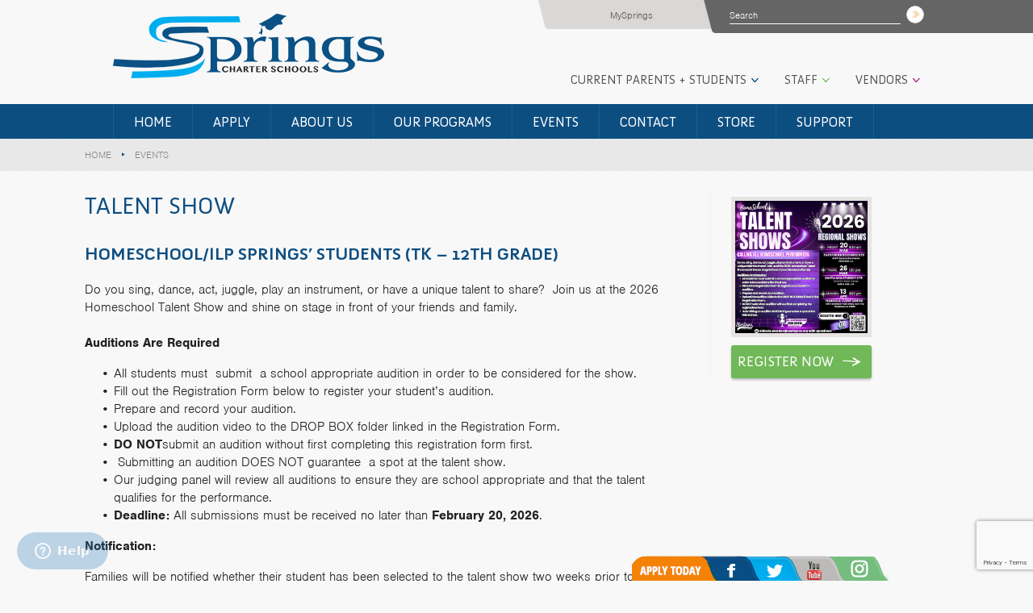

--- FILE ---
content_type: text/html; charset=UTF-8
request_url: https://springscs.org/event/talent-show
body_size: 18811
content:
<!DOCTYPE html>
<!--[if lt IE 7]>      <html class="no-js lt-ie9 lt-ie8 lt-ie7"> <![endif]-->
<!--[if IE 7]>         <html class="no-js lt-ie9 lt-ie8"> <![endif]-->
<!--[if IE 8]>         <html class="no-js lt-ie9"> <![endif]-->
<!--[if gt IE 8]><!--> <html class="no-js" lang="en"> <!--<![endif]-->
    <head>
        <meta charset="utf-8">
        <meta http-equiv="X-UA-Compatible" content="IE=edge,chrome=1">
        
        <meta name="viewport" content="width=device-width">
        <script type="text/javascript" src="//use.typekit.net/axl8lxf.js"></script>
        <script type="text/javascript">try{Typekit.load();}catch(e){}</script>

        <!--<script src="https://springscs.org/wp-content/themes/springscharterschools/js/vendor/modernizr-2.6.2-respond-1.1.0.min.js"></script>-->


        <meta name='robots' content='index, follow, max-image-preview:large, max-snippet:-1, max-video-preview:-1' />
<!-- Google tag (gtag.js) consent mode dataLayer added by Site Kit -->
<script type="text/javascript" id="google_gtagjs-js-consent-mode-data-layer">
/* <![CDATA[ */
window.dataLayer = window.dataLayer || [];function gtag(){dataLayer.push(arguments);}
gtag('consent', 'default', {"ad_personalization":"denied","ad_storage":"denied","ad_user_data":"denied","analytics_storage":"denied","functionality_storage":"denied","security_storage":"denied","personalization_storage":"denied","region":["AT","BE","BG","CH","CY","CZ","DE","DK","EE","ES","FI","FR","GB","GR","HR","HU","IE","IS","IT","LI","LT","LU","LV","MT","NL","NO","PL","PT","RO","SE","SI","SK"],"wait_for_update":500});
window._googlesitekitConsentCategoryMap = {"statistics":["analytics_storage"],"marketing":["ad_storage","ad_user_data","ad_personalization"],"functional":["functionality_storage","security_storage"],"preferences":["personalization_storage"]};
window._googlesitekitConsents = {"ad_personalization":"denied","ad_storage":"denied","ad_user_data":"denied","analytics_storage":"denied","functionality_storage":"denied","security_storage":"denied","personalization_storage":"denied","region":["AT","BE","BG","CH","CY","CZ","DE","DK","EE","ES","FI","FR","GB","GR","HR","HU","IE","IS","IT","LI","LT","LU","LV","MT","NL","NO","PL","PT","RO","SE","SI","SK"],"wait_for_update":500};
/* ]]> */
</script>
<!-- End Google tag (gtag.js) consent mode dataLayer added by Site Kit -->

	<!-- This site is optimized with the Yoast SEO plugin v26.6 - https://yoast.com/wordpress/plugins/seo/ -->
	<title>TALENT SHOW - Springs Charter Schools</title>
	<link rel="canonical" href="https://springscs.org/event/talent-show" />
	<meta property="og:locale" content="en_US" />
	<meta property="og:type" content="article" />
	<meta property="og:title" content="TALENT SHOW - Springs Charter Schools" />
	<meta property="og:description" content="HOMESCHOOL/ILP Springs’ Students (TK &#8211; 12th Grade) Do you sing, dance, act, juggle, play an instrument, or have a unique talent to share?  Join us at the 2026 Homeschool Talent Show and shine on stage in front of your friends and family.  Auditions Are Required All students must  submit  a school appropriate audition in order [&hellip;]" />
	<meta property="og:url" content="https://springscs.org/event/talent-show" />
	<meta property="og:site_name" content="Springs Charter Schools" />
	<meta property="article:modified_time" content="2025-06-26T18:36:12+00:00" />
	<meta property="og:image" content="https://springscs.org/wp-content/uploads/2022/06/Talent-Shows.jpg" />
	<meta property="og:image:width" content="512" />
	<meta property="og:image:height" content="512" />
	<meta property="og:image:type" content="image/jpeg" />
	<meta name="twitter:label1" content="Est. reading time" />
	<meta name="twitter:data1" content="2 minutes" />
	<script type="application/ld+json" class="yoast-schema-graph">{"@context":"https://schema.org","@graph":[{"@type":"WebPage","@id":"https://springscs.org/event/talent-show","url":"https://springscs.org/event/talent-show","name":"TALENT SHOW - Springs Charter Schools","isPartOf":{"@id":"https://springscs.org/#website"},"primaryImageOfPage":{"@id":"https://springscs.org/event/talent-show#primaryimage"},"image":{"@id":"https://springscs.org/event/talent-show#primaryimage"},"thumbnailUrl":"https://springscs.org/wp-content/uploads/2022/06/Talent-Shows.jpg","datePublished":"2022-06-14T16:57:03+00:00","dateModified":"2025-06-26T18:36:12+00:00","breadcrumb":{"@id":"https://springscs.org/event/talent-show#breadcrumb"},"inLanguage":"en-US","potentialAction":[{"@type":"ReadAction","target":["https://springscs.org/event/talent-show"]}]},{"@type":"ImageObject","inLanguage":"en-US","@id":"https://springscs.org/event/talent-show#primaryimage","url":"https://springscs.org/wp-content/uploads/2022/06/Talent-Shows.jpg","contentUrl":"https://springscs.org/wp-content/uploads/2022/06/Talent-Shows.jpg","width":512,"height":512,"caption":"Flyer for Springs Charter Schools’ 2026 Homeschool Talent Shows featuring audition info, regional show dates, and performance guidelines for homeschool students."},{"@type":"BreadcrumbList","@id":"https://springscs.org/event/talent-show#breadcrumb","itemListElement":[{"@type":"ListItem","position":1,"name":"Home","item":"https://springscs.org/"},{"@type":"ListItem","position":2,"name":"Events","item":"https://springscs.org/event"},{"@type":"ListItem","position":3,"name":"TALENT SHOW"}]},{"@type":"WebSite","@id":"https://springscs.org/#website","url":"https://springscs.org/","name":"Springs Charter Schools","description":"","publisher":{"@id":"https://springscs.org/#organization"},"potentialAction":[{"@type":"SearchAction","target":{"@type":"EntryPoint","urlTemplate":"https://springscs.org/?s={search_term_string}"},"query-input":{"@type":"PropertyValueSpecification","valueRequired":true,"valueName":"search_term_string"}}],"inLanguage":"en-US"},{"@type":"Organization","@id":"https://springscs.org/#organization","name":"Springs Charter Schools","url":"https://springscs.org/","logo":{"@type":"ImageObject","inLanguage":"en-US","@id":"https://springscs.org/#/schema/logo/image/","url":"https://springscs.org/wp-content/uploads/2016/10/Springs-Full-Color.png","contentUrl":"https://springscs.org/wp-content/uploads/2016/10/Springs-Full-Color.png","width":4061,"height":971,"caption":"Springs Charter Schools"},"image":{"@id":"https://springscs.org/#/schema/logo/image/"}}]}</script>
	<!-- / Yoast SEO plugin. -->


<link rel='dns-prefetch' href='//maps.google.com' />
<link rel='dns-prefetch' href='//cdn.jsdelivr.net' />
<link rel='dns-prefetch' href='//www.googletagmanager.com' />
<link rel='dns-prefetch' href='//ajax.googleapis.com' />
<link rel="alternate" type="application/rss+xml" title="Springs Charter Schools &raquo; Feed" href="https://springscs.org/feed" />
<link rel="alternate" type="application/rss+xml" title="Springs Charter Schools &raquo; Comments Feed" href="https://springscs.org/comments/feed" />
<link rel="alternate" title="oEmbed (JSON)" type="application/json+oembed" href="https://springscs.org/wp-json/oembed/1.0/embed?url=https%3A%2F%2Fspringscs.org%2Fevent%2Ftalent-show" />
<link rel="alternate" title="oEmbed (XML)" type="text/xml+oembed" href="https://springscs.org/wp-json/oembed/1.0/embed?url=https%3A%2F%2Fspringscs.org%2Fevent%2Ftalent-show&#038;format=xml" />
<style id='wp-emoji-styles-inline-css' type='text/css'>

	img.wp-smiley, img.emoji {
		display: inline !important;
		border: none !important;
		box-shadow: none !important;
		height: 1em !important;
		width: 1em !important;
		margin: 0 0.07em !important;
		vertical-align: -0.1em !important;
		background: none !important;
		padding: 0 !important;
	}
/*# sourceURL=wp-emoji-styles-inline-css */
</style>
<style id='wp-block-library-inline-css' type='text/css'>
:root{--wp-block-synced-color:#7a00df;--wp-block-synced-color--rgb:122,0,223;--wp-bound-block-color:var(--wp-block-synced-color);--wp-editor-canvas-background:#ddd;--wp-admin-theme-color:#007cba;--wp-admin-theme-color--rgb:0,124,186;--wp-admin-theme-color-darker-10:#006ba1;--wp-admin-theme-color-darker-10--rgb:0,107,160.5;--wp-admin-theme-color-darker-20:#005a87;--wp-admin-theme-color-darker-20--rgb:0,90,135;--wp-admin-border-width-focus:2px}@media (min-resolution:192dpi){:root{--wp-admin-border-width-focus:1.5px}}.wp-element-button{cursor:pointer}:root .has-very-light-gray-background-color{background-color:#eee}:root .has-very-dark-gray-background-color{background-color:#313131}:root .has-very-light-gray-color{color:#eee}:root .has-very-dark-gray-color{color:#313131}:root .has-vivid-green-cyan-to-vivid-cyan-blue-gradient-background{background:linear-gradient(135deg,#00d084,#0693e3)}:root .has-purple-crush-gradient-background{background:linear-gradient(135deg,#34e2e4,#4721fb 50%,#ab1dfe)}:root .has-hazy-dawn-gradient-background{background:linear-gradient(135deg,#faaca8,#dad0ec)}:root .has-subdued-olive-gradient-background{background:linear-gradient(135deg,#fafae1,#67a671)}:root .has-atomic-cream-gradient-background{background:linear-gradient(135deg,#fdd79a,#004a59)}:root .has-nightshade-gradient-background{background:linear-gradient(135deg,#330968,#31cdcf)}:root .has-midnight-gradient-background{background:linear-gradient(135deg,#020381,#2874fc)}:root{--wp--preset--font-size--normal:16px;--wp--preset--font-size--huge:42px}.has-regular-font-size{font-size:1em}.has-larger-font-size{font-size:2.625em}.has-normal-font-size{font-size:var(--wp--preset--font-size--normal)}.has-huge-font-size{font-size:var(--wp--preset--font-size--huge)}.has-text-align-center{text-align:center}.has-text-align-left{text-align:left}.has-text-align-right{text-align:right}.has-fit-text{white-space:nowrap!important}#end-resizable-editor-section{display:none}.aligncenter{clear:both}.items-justified-left{justify-content:flex-start}.items-justified-center{justify-content:center}.items-justified-right{justify-content:flex-end}.items-justified-space-between{justify-content:space-between}.screen-reader-text{border:0;clip-path:inset(50%);height:1px;margin:-1px;overflow:hidden;padding:0;position:absolute;width:1px;word-wrap:normal!important}.screen-reader-text:focus{background-color:#ddd;clip-path:none;color:#444;display:block;font-size:1em;height:auto;left:5px;line-height:normal;padding:15px 23px 14px;text-decoration:none;top:5px;width:auto;z-index:100000}html :where(.has-border-color){border-style:solid}html :where([style*=border-top-color]){border-top-style:solid}html :where([style*=border-right-color]){border-right-style:solid}html :where([style*=border-bottom-color]){border-bottom-style:solid}html :where([style*=border-left-color]){border-left-style:solid}html :where([style*=border-width]){border-style:solid}html :where([style*=border-top-width]){border-top-style:solid}html :where([style*=border-right-width]){border-right-style:solid}html :where([style*=border-bottom-width]){border-bottom-style:solid}html :where([style*=border-left-width]){border-left-style:solid}html :where(img[class*=wp-image-]){height:auto;max-width:100%}:where(figure){margin:0 0 1em}html :where(.is-position-sticky){--wp-admin--admin-bar--position-offset:var(--wp-admin--admin-bar--height,0px)}@media screen and (max-width:600px){html :where(.is-position-sticky){--wp-admin--admin-bar--position-offset:0px}}
/*wp_block_styles_on_demand_placeholder:696dd9e14ace0*/
/*# sourceURL=wp-block-library-inline-css */
</style>
<style id='classic-theme-styles-inline-css' type='text/css'>
/*! This file is auto-generated */
.wp-block-button__link{color:#fff;background-color:#32373c;border-radius:9999px;box-shadow:none;text-decoration:none;padding:calc(.667em + 2px) calc(1.333em + 2px);font-size:1.125em}.wp-block-file__button{background:#32373c;color:#fff;text-decoration:none}
/*# sourceURL=/wp-includes/css/classic-themes.min.css */
</style>
<link rel='stylesheet' id='contact-form-7-css' href='https://springscs.org/wp-content/plugins/contact-form-7/includes/css/styles.css?ver=6.1.4' type='text/css' media='all' />
<link rel='stylesheet' id='jquery-ui-standard-css-css' href='//ajax.googleapis.com/ajax/libs/jqueryui/1.11.2/themes/smoothness/jquery-ui.css?ver=6.9' type='text/css' media='all' />
<link rel='stylesheet' id='pageslide-style-css' href='https://springscs.org/wp-content/themes/springscharterschools/css/jquery.pageslide.css?ver=6.9' type='text/css' media='all' />
<link rel='stylesheet' id='springs-style-css' href='https://springscs.org/wp-content/themes/springscharterschools/style.css?ver=6.9' type='text/css' media='all' />
<script type="text/javascript" src="https://springscs.org/wp-includes/js/jquery/jquery.min.js?ver=3.7.1" id="jquery-core-js"></script>
<script type="text/javascript" src="https://springscs.org/wp-includes/js/jquery/jquery-migrate.min.js?ver=3.4.1" id="jquery-migrate-js"></script>
<script type="text/javascript" id="3d-flip-book-client-locale-loader-js-extra">
/* <![CDATA[ */
var FB3D_CLIENT_LOCALE = {"ajaxurl":"https://springscs.org/wp-admin/admin-ajax.php","dictionary":{"Table of contents":"Table of contents","Close":"Close","Bookmarks":"Bookmarks","Thumbnails":"Thumbnails","Search":"Search","Share":"Share","Facebook":"Facebook","Twitter":"Twitter","Email":"Email","Play":"Play","Previous page":"Previous page","Next page":"Next page","Zoom in":"Zoom in","Zoom out":"Zoom out","Fit view":"Fit view","Auto play":"Auto play","Full screen":"Full screen","More":"More","Smart pan":"Smart pan","Single page":"Single page","Sounds":"Sounds","Stats":"Stats","Print":"Print","Download":"Download","Goto first page":"Goto first page","Goto last page":"Goto last page"},"images":"https://springscs.org/wp-content/plugins/interactive-3d-flipbook-powered-physics-engine/assets/images/","jsData":{"urls":[],"posts":{"ids_mis":[],"ids":[]},"pages":[],"firstPages":[],"bookCtrlProps":[],"bookTemplates":[]},"key":"3d-flip-book","pdfJS":{"pdfJsLib":"https://springscs.org/wp-content/plugins/interactive-3d-flipbook-powered-physics-engine/assets/js/pdf.min.js?ver=4.3.136","pdfJsWorker":"https://springscs.org/wp-content/plugins/interactive-3d-flipbook-powered-physics-engine/assets/js/pdf.worker.js?ver=4.3.136","stablePdfJsLib":"https://springscs.org/wp-content/plugins/interactive-3d-flipbook-powered-physics-engine/assets/js/stable/pdf.min.js?ver=2.5.207","stablePdfJsWorker":"https://springscs.org/wp-content/plugins/interactive-3d-flipbook-powered-physics-engine/assets/js/stable/pdf.worker.js?ver=2.5.207","pdfJsCMapUrl":"https://springscs.org/wp-content/plugins/interactive-3d-flipbook-powered-physics-engine/assets/cmaps/"},"cacheurl":"https://springscs.org/wp-content/uploads/3d-flip-book/cache/","pluginsurl":"https://springscs.org/wp-content/plugins/","pluginurl":"https://springscs.org/wp-content/plugins/interactive-3d-flipbook-powered-physics-engine/","thumbnailSize":{"width":"150","height":"150"},"version":"1.16.17"};
//# sourceURL=3d-flip-book-client-locale-loader-js-extra
/* ]]> */
</script>
<script type="text/javascript" src="https://springscs.org/wp-content/plugins/interactive-3d-flipbook-powered-physics-engine/assets/js/client-locale-loader.js?ver=1.16.17" id="3d-flip-book-client-locale-loader-js" async="async" data-wp-strategy="async"></script>
<script type="text/javascript" src="https://springscs.org/wp-includes/js/underscore.min.js?ver=1.13.7" id="underscore-js"></script>
<script type="text/javascript" src="https://springscs.org/wp-includes/js/backbone.min.js?ver=1.6.0" id="backbone-js"></script>
<script type="text/javascript" src="//maps.google.com/maps/api/js?sensor=true&amp;ver=6.9" id="google-map-js"></script>
<script type="text/javascript" src="//cdn.jsdelivr.net/jquery.marquee/1.4.0/jquery.marquee.min.js?ver=6.9" id="jquery-marquee-js"></script>

<!-- Google tag (gtag.js) snippet added by Site Kit -->
<!-- Google Analytics snippet added by Site Kit -->
<script type="text/javascript" src="https://www.googletagmanager.com/gtag/js?id=GT-TX27XS" id="google_gtagjs-js" async></script>
<script type="text/javascript" id="google_gtagjs-js-after">
/* <![CDATA[ */
window.dataLayer = window.dataLayer || [];function gtag(){dataLayer.push(arguments);}
gtag("set","linker",{"domains":["springscs.org"]});
gtag("js", new Date());
gtag("set", "developer_id.dZTNiMT", true);
gtag("config", "GT-TX27XS");
//# sourceURL=google_gtagjs-js-after
/* ]]> */
</script>
<link rel="https://api.w.org/" href="https://springscs.org/wp-json/" /><link rel="EditURI" type="application/rsd+xml" title="RSD" href="https://springscs.org/xmlrpc.php?rsd" />
<meta name="generator" content="WordPress 6.9" />
<link rel='shortlink' href='https://springscs.org/?p=37708' />
<meta name="generator" content="Site Kit by Google 1.168.0" /><script src="https://ftlaunchpad.ai/lptm.js?id=e89a5a" async></script><script type="text/javascript">
jQuery(document).ready(function($) {
	if ( $( "input[type='time'].scpt-field" ).length )
		$( "input[type='time'].scpt-field" ).timePicker( { timeFormat: 'hh:mm TT' } );
		
});
</script>
<style type="text/css">
.ui-widget {
font-family: inherit;
font-size: inherit;
}
</style>
        <script type="text/javascript">
        var ajaxurl = 'https://springscs.org/wp-admin/admin-ajax.php';
        var mapsvg_wp_prefix = 'scs_';
        </script>
    <link rel="shortcut icon" type="image/x-icon" href="https://springscs.org/wp-content/themes/springscharterschools/img/favicon.ico" /><meta name="google-site-verification" content="_VHHj0RcXPmeE6F5SWKw36HP6aLIoXyV4CWWRGrX96k"><meta name="google-site-verification" content="71pW0f2GdVV8Dg5BjJn_AB_DmhdJFqNvwPE3x77n3FY"><meta name="google-site-verification" content="ni7AGT2ibzKWudA8po8No8dQo692I2sBYn44cyNaBps">        <!-- HTML5 shim and Respond.js IE8 support of HTML5 elements and media queries -->
        <!--[if lt IE 9]>
          <script src="https://springscs.org/wp-content/themes/springscharterschools/js/helpers/html5shiv.3.6.2.min.js"></script>
          <script src="https://springscs.org/wp-content/themes/springscharterschools/js/helpers/respond.min.js"></script>
        <![endif]-->
   <!-- Google tag (gtag.js) -->
   <script async src="https://www.googletagmanager.com/gtag/js?id=G-Q40LHELLQZ"></script>
   <script>
     window.dataLayer = window.dataLayer || [];
     function gtag(){dataLayer.push(arguments);}
     gtag('js', new Date());

     gtag('config', 'G-Q40LHELLQZ');
   </script>

        <!-- Ad Tracking for iHeartMedia -->
        <script>
        !function(e,i){if(!e.pixie){var n=e.pixie=function(e,i,a){n.actionQueue.push({action:e,actionValue:i,params:a})};n.actionQueue=[];var a=i.createElement("script");a.async=!0,a.src="//acdn.adnxs.com/dmp/up/pixie.js";var t=i.getElementsByTagName("head")[0];t.insertBefore(a,t.firstChild)}}(window,document);
        pixie('init', 'd569f9e4-938c-4569-bc4f-8c4b01cbd9d2');
        pixie('event', 'PageView');
        </script>
        <noscript><img width="1" height="1" style="display:none;" src="//ib.adnxs.com/pixie?pi=d569f9e4-938c-4569-bc4f-8c4b01cbd9d2&e=PageView&script=0" /></noscript>

            </head>
    <body class="wp-singular event-template-default single single-event postid-37708 wp-theme-springscharterschools">
        <!--[if lt IE 7]>
            <p class="chromeframe">You are using an <strong>outdated</strong> browser. Please <a href="http://browsehappy.com/">upgrade your browser</a> or <a href="http://www.google.com/chromeframe/?redirect=true">activate Google Chrome Frame</a> to improve your experience.</p>
        <![endif]-->

        <div class="header-container"><header class="clearfix">
            <!--        	<div class="top-bar"><a href="http://old.springscharterschools.org">Welcome to the new website for Springs Charter Schools! If you would like to temporarily view the old website please click here</a></div>-->
            <div id="login-search">
                <div class="clearfix">
                    <ul>
                        <li><a href="https://my.springscs.org">MySprings</a></li>
                    </ul>
                    <a id="toggle-search" href="#">Search</a>
                    <form id="search" method="get" action="https://springscs.org/">
                        <label for="s" style="display: none;">Search</label>
                        <input type="text" name="s" id="s" placeholder="Search" value=""/><input type="submit" name="submit" value="Search"/>
                    </form>
                </div>
            </div>
            <div class="wrapper clearfix">
                <div class="clearfix">
                    <a id="logo" href="https://springscs.org"><img src="https://springscs.org/wp-content/themes/springscharterschools/img/scs-logo.png" alt="Springs Charter Schools"/></a>
                    <div id="mobile-toggles">
                        <a id="toggle-main-menu" href="#main-menu">MENU</a>
                        <a id="toggle-top-menu" href="#" class="anivers">Who Are You?</a>
                    </div>                    
                </div>
                <ul id="top-menu" class="anivers clearfix">
                    <li id="current"><a href="https://springscs.org/current-students-parents/overview/">Current Parents + Students</a></li>
                    <li id="staff"><a href="https://springscs.org/springs-staff-pages">Staff</a></li>
                    <!--<li id="boards"><a href="https://springscs.org/board/summary/">Boards</a></li>-->
                    <li id="vendors"><a href="https://springscs.org/vendors/current-vendors/">Vendors</a></li>
                </ul>
            </div>
                        <div id="main-menu" class="anivers">   
                <div class="menu-primary-navigation-container"><ul id="menu-primary-navigation" class="wrapper"><li id="menu-item-41299" class="menu-item menu-item-type-custom menu-item-object-custom menu-item-41299"><a href="https://springscs.org/home">Home</a></li>
<li id="menu-item-5351" class="menu-item menu-item-type-post_type menu-item-object-page menu-item-has-children menu-item-5351"><a href="https://springscs.org/apply">Apply</a>
<ul class="sub-menu">
	<li id="menu-item-21887" class="menu-item menu-item-type-post_type menu-item-object-page menu-item-21887"><a href="https://springscs.org/apply/student-enrollment">Enrollment for Students</a></li>
	<li id="menu-item-5343" class="menu-item menu-item-type-post_type menu-item-object-page menu-item-5343"><a href="https://springscs.org/apply/employment-opportunities">Employment Opportunities</a></li>
</ul>
</li>
<li id="menu-item-5341" class="menu-item menu-item-type-post_type menu-item-object-page menu-item-has-children menu-item-5341"><a href="https://springscs.org/about-us">About Us</a>
<ul class="sub-menu">
	<li id="menu-item-5350" class="menu-item menu-item-type-post_type menu-item-object-page menu-item-5350"><a href="https://springscs.org/about-us/welcome">Welcome</a></li>
	<li id="menu-item-5345" class="menu-item menu-item-type-post_type menu-item-object-page menu-item-5345"><a href="https://springscs.org/about-us/mission-vision">Mission &#038; Vision</a></li>
	<li id="menu-item-5346" class="menu-item menu-item-type-post_type menu-item-object-page menu-item-5346"><a href="https://springscs.org/about-us/our-approach">Our Approach</a></li>
	<li id="menu-item-5373" class="menu-item menu-item-type-post_type menu-item-object-page menu-item-5373"><a href="https://springscs.org/about-us/our-authorizers">Our Authorizers</a></li>
	<li id="menu-item-5372" class="menu-item menu-item-type-post_type menu-item-object-page menu-item-5372"><a href="https://springscs.org/about-us/governing-boards">Our Boards</a></li>
	<li id="menu-item-5344" class="menu-item menu-item-type-post_type menu-item-object-page menu-item-5344"><a href="https://springscs.org/about-us/leadership">Leadership &#038; Org Chart</a></li>
	<li id="menu-item-27790" class="menu-item menu-item-type-post_type menu-item-object-page menu-item-27790"><a href="https://springscs.org/about-us/parent-student-handbook">Handbook &#038; Annual Notifications</a></li>
	<li id="menu-item-7517" class="menu-item menu-item-type-post_type menu-item-object-page menu-item-7517"><a href="https://springscs.org/about-us/board-approved-attendance-calendars">Attendance Calendars</a></li>
	<li id="menu-item-19251" class="menu-item menu-item-type-post_type menu-item-object-page menu-item-19251"><a href="https://springscs.org/about-us/nutrition-services">Nutrition Services</a></li>
	<li id="menu-item-5342" class="menu-item menu-item-type-post_type menu-item-object-page menu-item-5342"><a href="https://springscs.org/about-us/accreditation">WASC Accreditation</a></li>
	<li id="menu-item-7192" class="menu-item menu-item-type-post_type menu-item-object-page menu-item-7192"><a href="https://springscs.org/about-us/school-accountability-report-card">School Accountability Report Card</a></li>
	<li id="menu-item-29327" class="menu-item menu-item-type-post_type menu-item-object-page menu-item-29327"><a href="https://springscs.org/about-us/delac">District English Learner Advisory Committee (DELAC)</a></li>
	<li id="menu-item-5349" class="menu-item menu-item-type-post_type menu-item-object-page menu-item-5349"><a href="https://springscs.org/about-us/school-safety">School Safety</a></li>
	<li id="menu-item-15878" class="menu-item menu-item-type-post_type menu-item-object-page menu-item-15878"><a href="https://springscs.org/about-us/ferpa">FERPA</a></li>
	<li id="menu-item-23020" class="menu-item menu-item-type-post_type menu-item-object-page menu-item-23020"><a href="https://springscs.org/about-us/title-i">Title I</a></li>
	<li id="menu-item-21955" class="menu-item menu-item-type-post_type menu-item-object-page menu-item-21955"><a href="https://springscs.org/about-us/title-ix">Title IX</a></li>
	<li id="menu-item-27503" class="menu-item menu-item-type-post_type menu-item-object-page menu-item-27503"><a href="https://springscs.org/complaints">Complaint Forms</a></li>
	<li id="menu-item-32945" class="menu-item menu-item-type-post_type menu-item-object-page menu-item-32945"><a href="https://springscs.org/prevention-safety-plan">COVID-19</a></li>
	<li id="menu-item-44639" class="menu-item menu-item-type-post_type menu-item-object-page menu-item-privacy-policy menu-item-44639"><a rel="privacy-policy" href="https://springscs.org/about-us/website-data-privacy-statement">Website Data Privacy Statement</a></li>
</ul>
</li>
<li id="menu-item-42077" class="menu-item menu-item-type-post_type menu-item-object-page menu-item-has-children menu-item-42077"><a href="https://springscs.org/how-to-choose-a-program">Our Programs</a>
<ul class="sub-menu">
	<li id="menu-item-40134" class="menu-item menu-item-type-post_type menu-item-object-program menu-item-40134"><a href="https://springscs.org/programs/at-home-learning-options">At-Home Learning Options</a></li>
	<li id="menu-item-39468" class="menu-item menu-item-type-post_type menu-item-object-program menu-item-39468"><a href="https://springscs.org/programs/imperial-county">Imperial County Schools</a></li>
	<li id="menu-item-40080" class="menu-item menu-item-type-post_type menu-item-object-program menu-item-40080"><a href="https://springscs.org/programs/inyo-county">Inyo County Schools</a></li>
	<li id="menu-item-40076" class="menu-item menu-item-type-post_type menu-item-object-program menu-item-40076"><a href="https://springscs.org/programs/kern-county">Kern County Schools</a></li>
	<li id="menu-item-40077" class="menu-item menu-item-type-post_type menu-item-object-program menu-item-40077"><a href="https://springscs.org/programs/los-angeles-county">Los Angeles County Schools</a></li>
	<li id="menu-item-39998" class="menu-item menu-item-type-post_type menu-item-object-program menu-item-39998"><a href="https://springscs.org/programs/orange-county">Orange County Schools</a></li>
	<li id="menu-item-39997" class="menu-item menu-item-type-post_type menu-item-object-program menu-item-39997"><a href="https://springscs.org/programs/riverside-county">Riverside County Schools</a></li>
	<li id="menu-item-40000" class="menu-item menu-item-type-post_type menu-item-object-program menu-item-40000"><a href="https://springscs.org/programs/san-bernardino-county">San Bernardino County Schools</a></li>
	<li id="menu-item-39999" class="menu-item menu-item-type-post_type menu-item-object-program menu-item-39999"><a href="https://springscs.org/programs/san-diego-county-schools">San Diego County Schools</a></li>
	<li id="menu-item-11332" class="menu-item menu-item-type-custom menu-item-object-custom menu-item-11332"><a href="https://springscs.org/programs/career-internship-technical-education-cite/">Career Technical Education &#038; Internships (CITE)</a></li>
</ul>
</li>
<li id="menu-item-14201" class="menu-item menu-item-type-post_type menu-item-object-page menu-item-has-children menu-item-14201"><a href="https://springscs.org/events">Events</a>
<ul class="sub-menu">
	<li id="menu-item-5357" class="menu-item menu-item-type-post_type menu-item-object-page menu-item-5357"><a href="https://springscs.org/events/for-students">Student Events &#038; Academic Opportunities</a></li>
	<li id="menu-item-5356" class="menu-item menu-item-type-post_type menu-item-object-page menu-item-5356"><a href="https://springscs.org/events/for-parents">Parent Events</a></li>
</ul>
</li>
<li id="menu-item-5371" class="menu-item menu-item-type-post_type menu-item-object-page menu-item-has-children menu-item-5371"><a href="https://springscs.org/contact/request-more-information">Contact</a>
<ul class="sub-menu">
	<li id="menu-item-5367" class="menu-item menu-item-type-post_type menu-item-object-page menu-item-5367"><a href="https://springscs.org/contact/administration-contacts">Administration Contacts</a></li>
	<li id="menu-item-5365" class="menu-item menu-item-type-post_type menu-item-object-page menu-item-5365"><a href="https://springscs.org/contact/student-center-contacts">Student Center Contacts</a></li>
	<li id="menu-item-5366" class="menu-item menu-item-type-post_type menu-item-object-page menu-item-5366"><a href="https://springscs.org/contact/request-more-information">Request More Information</a></li>
</ul>
</li>
<li id="menu-item-16663" class="menu-item menu-item-type-post_type menu-item-object-page menu-item-16663"><a href="https://springscs.org/spirit-store">Store</a></li>
<li id="menu-item-32549" class="menu-item menu-item-type-post_type menu-item-object-page menu-item-has-children menu-item-32549"><a href="https://springscs.org/support">Support</a>
<ul class="sub-menu">
	<li id="menu-item-32569" class="menu-item menu-item-type-post_type menu-item-object-page menu-item-32569"><a href="https://springscs.org/support/advocacy">Advocacy</a></li>
	<li id="menu-item-17271" class="menu-item menu-item-type-post_type menu-item-object-page menu-item-17271"><a href="https://springscs.org/support/donate">Donate</a></li>
</ul>
</li>
</ul></div>            </div>
        </header></div>
        
                     <div class="main-container">
                
<div id="breadcrumbs" class="grey-checkered">
	<ul class="wrapper">
		<li><a href="/">Home</a></li>
		<li><a href="/events/events/">Events</a></li>
		<!-- <li><a href="/programs/homeschool/">Homeschool - All Counties (K-12)</a></li> -->
		<!-- <li><a href="/programs/homeschool/homeschool-k-12/">Homeschool (K-12)</a></li> -->
		<!-- <li><a href="/programs/homeschool/homeschool-k-12/field-trips">Field Trips</a></li> -->
	</ul>
</div>
<div id="main" class="wrapper clearfix subpage event">

	<div>&nbsp;</div>
	<div id="fieldtrip-content" class="col three-fourths place-left">
		<a href="#" id="toggle-section-menu">Toggle Section Menu</a> 
        <h1>TALENT SHOW</h1>
        <div class="entry-content">
		<h2><b>HOMESCHOOL/ILP Springs’ Students (TK &#8211; 12th Grade)<br />
</b></h2>
<p><span style="font-weight: 400;">Do you sing, dance, act, juggle, play an instrument, or have a unique talent to share?  Join us at the 2026 Homeschool Talent Show and shine on stage in front of your friends and family.  </span><span style="font-weight: 400;"><br />
</span><span style="font-weight: 400;"><br />
</span><b>Auditions Are Required</b><span id="more-37708"></span></p>
<ul class="bullet-indent">
<li style="font-weight: 400;" aria-level="1"><span style="font-weight: 400;">All students must  submit  a school appropriate audition in order to be considered for the show.</span></li>
<li style="font-weight: 400;" aria-level="1"><span style="font-weight: 400;">Fill out the Registration Form below to register your student’s audition.</span></li>
<li style="font-weight: 400;" aria-level="1"><span style="font-weight: 400;">Prepare and record your audition.</span></li>
<li style="font-weight: 400;" aria-level="1"><span style="font-weight: 400;">Upload the audition video to the DROP BOX folder linked in the Registration Form.</span></li>
<li style="font-weight: 400;" aria-level="1"><b>DO NOT</b> <span style="font-weight: 400;">submit an audition without first completing this registration form first.</span></li>
<li style="font-weight: 400;" aria-level="1"><span style="font-weight: 400;"> Submitting an audition DOES NOT guarantee  a spot at the talent show.  </span></li>
<li style="font-weight: 400;" aria-level="1"><span style="font-weight: 400;">Our judging panel will review all auditions to ensure they are school appropriate and that the talent qualifies for the performance.</span></li>
<li style="font-weight: 400;" aria-level="1"><b>Deadline:</b><span style="font-weight: 400;"> All submissions must be received no later than </span><b>February 20, 2026</b><span style="font-weight: 400;">.</span></li>
</ul>
<p><b>Notification</b><b>:</b></p>
<p><span style="font-weight: 400;">Families will be notified whether their student has been selected to the talent show two weeks prior to the date of the show they have auditioned for.  </span></p>
<p><b>Additional Student Offering</b></p>
<ul class="bullet-indent">
<li style="font-weight: 400;" aria-level="1">Volunteer Student MCs Needed:<span style="font-weight: 400;"> If your student is interested in being an MC, please email Nikkole McAdoo directly at nikkole.mcadoo@springscs.org.</span></li>
</ul>
<p><b>Guidelines for Auditions:</b></p>
<ol class="bullet-indent">
<li style="font-weight: 400;" aria-level="1">Acts MUST be under 5 minutes.</li>
<li style="font-weight: 400;" aria-level="1">Each student may perform one individual or one group act.</li>
<li style="font-weight: 400;" aria-level="1">Students may only perform once. No exceptions.</li>
<li style="font-weight: 400;" aria-level="1">All acts must be school-appropriate with no foul language or inappropriate content.</li>
<li style="font-weight: 400;" aria-level="1">Submit your audition to the DROP BOX by the due date (Feb 20th).</li>
<li style="font-weight: 400;" aria-level="1">ALL Auditions must be registered.  Auditions without a registration will not be considered.</li>
</ol>
<p><b>What We&#8217;re Looking For:</b></p>
<ul class="bullet-indent">
<li style="font-weight: 400;" aria-level="1"><span style="font-weight: 400;">Talents of all kinds! Musicians, Magic, singing, dancing, karate, baton twirling, hula-hooping, comedy skits, and more. Whether individual or group, no talent is too big or too small.</span></li>
</ul>
<p><b>Submission Requirements:</b></p>
<ul class="bullet-indent">
<li style="font-weight: 400;" aria-level="1"><span style="font-weight: 400;">Complete and submit the registration form with your student&#8217;s recorded audition.</span></li>
<li style="font-weight: 400;" aria-level="1"><span style="font-weight: 400;">Submit one form for each child in your family who is auditioning</span></li>
</ul>
<p><span style="font-weight: 400;">We look forward to seeing your child’s amazing and spectacular talents!</span></p>
<p><a href="https://drive.google.com/file/d/1yuoMZqIuxn3P4Ut-44ltOmTOFOMefYxg/view" rel="attachment wp-att-47365"><img fetchpriority="high" decoding="async" class="alignnone  wp-image-47365" src="https://springscs.org/wp-content/uploads/2022/06/Talent-Shows-300x300.jpg" alt="Flyer for Springs Charter Schools’ 2026 Homeschool Talent Shows featuring audition info, regional show dates, and performance guidelines for homeschool students." width="526" height="526" srcset="https://springscs.org/wp-content/uploads/2022/06/Talent-Shows-300x300.jpg 300w, https://springscs.org/wp-content/uploads/2022/06/Talent-Shows-150x150.jpg 150w, https://springscs.org/wp-content/uploads/2022/06/Talent-Shows-250x250.jpg 250w, https://springscs.org/wp-content/uploads/2022/06/Talent-Shows.jpg 512w" sizes="(max-width: 526px) 100vw, 526px" /></a></p>
		</div>
					<div>
				<a href="https://forms.gle/WJVYGWzyxxj6H76G9" class="button green anivers">Register Now</a>
			</div>
		 
		
                
        <div class="news-announcements"><h2 class="underscored">News + Announcements<a href="/about-us/our-publications/superintendents-blog" class="button anivers button-header">Superintendent's Blog</a></h2><span style="clear: both;"></span><div class="news-item"><p>No articles found</p></div></div>			
	</div>
	
	<div id="center-information" class="col one-fourth place-right">
		<div class="featured"><img width="250" height="250" src="https://springscs.org/wp-content/uploads/2022/06/Talent-Shows-250x250.jpg" class="attachment-square size-square wp-post-image" alt="Flyer for Springs Charter Schools’ 2026 Homeschool Talent Shows featuring audition info, regional show dates, and performance guidelines for homeschool students." decoding="async" srcset="https://springscs.org/wp-content/uploads/2022/06/Talent-Shows-250x250.jpg 250w, https://springscs.org/wp-content/uploads/2022/06/Talent-Shows-300x300.jpg 300w, https://springscs.org/wp-content/uploads/2022/06/Talent-Shows-150x150.jpg 150w, https://springscs.org/wp-content/uploads/2022/06/Talent-Shows.jpg 512w" sizes="(max-width: 250px) 100vw, 250px" /></div>		
		                        <div>
                                <a href="https://forms.gle/WJVYGWzyxxj6H76G9" style="padding: 8px 8px;" class="button green anivers">Register Now</a>
                        </div>
                

				
		 
		
		 

		 
		
				
		 
		
		 
		
	</div>

</div>


       </div> <!-- .main-container -->
        
        <div class="footer-container">
            <div id="company-information" class="grey-checkered"><div class="wrapper clearfix">
                <div id="crest-info">
                    <p>Springs Charter Schools are parent choice schools where the community is our classroom. Our mission is to foster the innate curiosity of our students, empower their parents, and promote optimum learning by collaboratively developing a personalized learning program for each student.</p>
<p>Eagle = Choice, Freedom, Initiative<br />
River = Community<br />
Book = Empowering Parents (Knowledge is Power)<br />
Torch = Curiosity, Passion for Learning<br />
Hands = Collaboration<br />
Keys = Personalization, Unlocking the Student’s Potential<br />
Oak Branches = Continuous Lifelong Learning</p>
                </div>
                <div class="col two-thirds">
                    <ul>
                        <li>Springs Charter Schools</li>
                        <li><strong>Mailing Address</strong><br>27740 Jefferson Avenue, Temecula, CA 92590</li>
                        <li><strong>Tel</strong> (951) 252-8800 | <strong>Fax</strong> (951) 252-8801</li>
                        <li><strong>Enrollment and Program Information</strong><br> (951) 252-8888</li>
                        <li><a href="/contact/request-more-information">Contact Us</a> | <a href="https://springscs.org/directions-hours">Directions &amp; Hours</a></li>
                        <li><a href="http://status.springscs.org/" target='_blank'> Springs System Status</a></li>
 </ul>
                </div>
                <div class="col one-third">
                    <div id="tools">
                        <!-- <a id="moodle" href="https://learn.springscs.org/" target="_blank"><img src="https://springscs.org/wp-content/themes/springscharterschools/img/moodle.jpg" alt="Click Here For Moodle"/></a> -->
                        <div id="google_translate_element"></div>
                        <p>&copy; 2026 Springs Charter Schools</p>
                    </div>
                    <div style="margin: 24px 0; display:flex; flex-direction:column; justify-content:center; align-items:center">
                        <a href="http://www.facebook.com/springscharter" target="_blank">
                            <svg width="30px" height="30px" viewBox="0 0 512 512" xmlns="http://www.w3.org/2000/svg" fill-rule="evenodd" clip-rule="evenodd" stroke-linejoin="round" stroke-miterlimit="2"><g fill-rule="nonzero"><path d="M512 256C512 114.615 397.385 0 256 0S0 114.615 0 256c0 127.777 93.616 233.685 216 252.89V330h-65v-74h65v-56.4c0-64.16 38.219-99.6 96.695-99.6 28.009 0 57.305 5 57.305 5v63h-32.281C305.918 168 296 187.733 296 207.978V256h71l-11.35 74H296v178.89C418.385 489.685 512 383.777 512 256z" fill="#1877f2"/><path d="M355.65 330L367 256h-71v-48.022c0-20.245 9.917-39.978 41.719-39.978H370v-63s-29.297-5-57.305-5C254.219 100 216 135.44 216 199.6V256h-65v74h65v178.89a257.912 257.912 0 0040 3.11c13.608 0 26.966-1.065 40-3.11V330h59.65z" fill="#fff"/></g></svg>
                        </a>

                        <a href="https://twitter.com/springscs" target="_blank">
                            <svg width="30px" height="30px" viewBox="0 0 48 48" xmlns="http://www.w3.org/2000/svg"><circle cx="24" cy="24" fill="#1CB7EB" r="24"/><path d="M36.8 15.4c-.9.5-2 .8-3 .9 1.1-.7 1.9-1.8 2.3-3.1-1 .6-2.1 1.1-3.4 1.4-1-1.1-2.3-1.8-3.8-1.8-2.9 0-5.3 2.5-5.3 5.7 0 .4 0 .9.1 1.3-4.4-.2-8.3-2.5-10.9-5.9-.5.8-.7 1.8-.7 2.9 0 2 .9 3.7 2.3 4.7-.9 0-1.7-.3-2.4-.7v.1c0 2.7 1.8 5 4.2 5.6-.4.1-.9.2-1.4.2-.3 0-.7 0-1-.1.7 2.3 2.6 3.9 4.9 3.9-1.8 1.5-4.1 2.4-6.5 2.4-.4 0-.8 0-1.3-.1 2.3 1.6 5.1 2.6 8.1 2.6 9.7 0 15-8.6 15-16.1v-.7c1.2-1 2.1-2 2.8-3.2z" fill="#FFF"/></svg>
                        </a>

                        <a href="https://www.youtube.com/user/SpringsCharterSchool" target="_blank">
                            <svg width="30px" height="30px" viewBox="0 0 512 512" xmlns="http://www.w3.org/2000/svg"><path d="M512 256c0 141.4-114.6 256-256 256S0 397.4 0 256 114.6 0 256 0s256 114.6 256 256z" fill="#CD201F"/><path d="M391.1 194.6c-2.3-19.9-7.1-25.7-10.5-28.4-5.4-4.2-15.2-5.7-28.3-6.6-21-1.4-56.7-2.3-95.2-2.3-38.6 0-74.2.8-95.2 2.3-13.1.9-22.9 2.4-28.3 6.6-3.4 2.7-8.1 8.5-10.5 28.4-3.4 28.7-3.4 94.1 0 122.8 2.4 19.9 7.1 25.7 10.5 28.4 5.4 4.2 15.2 5.7 28.3 6.6 21 1.4 56.6 2.3 95.2 2.3s74.2-.9 95.2-2.3c13.1-.9 22.9-2.4 28.3-6.6 3.4-2.6 8.1-8.5 10.5-28.4 3.4-28.7 3.4-94.1 0-122.8zm-167 104.3V213l82.4 42.9-82.4 43z" fill="#FFF"/></svg>
                        </a>
                        
                        <a href="https://www.instagram.com/springscharterschools/" target="_blank">
                            <svg width="30px" height="30px" viewBox="0 0 512 512" xmlns="http://www.w3.org/2000/svg"><radialGradient cx="51.992" cy="13.509" gradientTransform="matrix(.0566 -1.08 .918 .04811 -5.988 520.557)" gradientUnits="userSpaceOnUse" id="a" r="684.445"><stop offset="0" stop-color="#fed576"/><stop offset=".263" stop-color="#f47133"/><stop offset=".609" stop-color="#bc3081"/><stop offset="1" stop-color="#4c63d2"/></radialGradient><path d="M0 249.5v13.8C3.6 395.7 110.2 502 237.1 512h39C403.7 501.9 508.5 394.7 512 263.1v-13.6C508.5 115.6 400.1 7 269.4.3 128.8-6.8 3.9 106 0 249.5z" fill="url(#a)"/><g><g fill="#FFF"><path d="M257.2 128.6c40.8 0 45.6.1 61.8.9 14.9.6 22.9 3.2 28.3 5.3 7.1 2.8 12.2 6.2 17.5 11.6 5.3 5.4 8.7 10.6 11.5 17.8 2.1 5.5 4.5 13.7 5.3 28.9.8 16.4.9 21.3.9 62.8s-.1 46.4-.9 62.8c-.6 15.1-3.1 23.4-5.3 28.9-2.8 7.2-6.1 12.4-11.5 17.8-5.3 5.4-10.4 8.8-17.5 11.6-5.4 2.2-13.5 4.7-28.3 5.3-16.1.8-21 .9-61.8.9s-45.6-.1-61.8-.9c-14.9-.6-22.9-3.2-28.3-5.3-7.1-2.8-12.2-6.2-17.5-11.6s-8.7-10.6-11.5-17.8c-2.1-5.5-4.5-13.7-5.3-28.9-.8-16.4-.9-21.3-.9-62.8s.1-46.4.9-62.8c.6-15.1 3.1-23.4 5.3-28.9 2.8-7.2 6.1-12.4 11.5-17.8 5.3-5.4 10.4-8.8 17.5-11.6 5.4-2.2 13.5-4.7 28.3-5.3 16.1-.7 21-.9 61.8-.9m0-28c-41.5 0-46.7.2-62.9 1s-27.4 3.4-37.1 7.2c-10.1 4-18.6 9.3-27 18-8.5 8.7-13.7 17.3-17.6 27.6-3.8 9.8-6.4 21.2-7.1 37.7-.8 16.5-.9 21.8-.9 64s.2 47.5.9 64c.8 16.5 3.4 27.8 7.1 37.7 3.9 10.2 9.1 18.9 17.6 27.6s17 14 27 18c9.7 3.9 20.9 6.5 37.1 7.2 16.3.8 21.5 1 62.9 1s46.7-.2 62.9-1c16.2-.8 27.4-3.4 37.1-7.2 10.1-4 18.6-9.3 27-18 8.5-8.7 13.7-17.3 17.6-27.6 3.8-9.8 6.4-21.2 7.1-37.7.8-16.5.9-21.8.9-64s-.2-47.5-.9-64c-.8-16.5-3.4-27.8-7.1-37.7-3.9-10.2-9.1-18.9-17.6-27.6s-17-14-27-18c-9.7-3.9-20.9-6.5-37.1-7.2-16.2-.8-21.5-1-62.9-1z"/><path d="M257.2 176.2c-43.4 0-78.4 35.7-78.4 79.8s35.1 79.8 78.4 79.8 78.4-35.7 78.4-79.8-35.1-79.8-78.4-79.8zm0 131.6c-28.1 0-50.9-23.1-50.9-51.8s22.8-51.8 50.9-51.8 50.9 23.1 50.9 51.8c0 28.7-22.8 51.8-50.9 51.8z"/><ellipse cx="338.7" cy="173" rx="18.3" ry="18.6"/></g></g></svg>
                        </a>
                    </div>
                    <!-- <div id="social"> -->
                        <!-- <a href="http://www.facebook.com/springscharter" target="_blank"> -->
                            <!-- <svg viewBox="0 0 512 512" xmlns="http://www.w3.org/2000/svg" fill-rule="evenodd" clip-rule="evenodd" stroke-linejoin="round" stroke-miterlimit="2"><g fill-rule="nonzero"><path d="M512 256C512 114.615 397.385 0 256 0S0 114.615 0 256c0 127.777 93.616 233.685 216 252.89V330h-65v-74h65v-56.4c0-64.16 38.219-99.6 96.695-99.6 28.009 0 57.305 5 57.305 5v63h-32.281C305.918 168 296 187.733 296 207.978V256h71l-11.35 74H296v178.89C418.385 489.685 512 383.777 512 256z" fill="#1877f2"/><path d="M355.65 330L367 256h-71v-48.022c0-20.245 9.917-39.978 41.719-39.978H370v-63s-29.297-5-57.305-5C254.219 100 216 135.44 216 199.6V256h-65v74h65v178.89a257.912 257.912 0 0040 3.11c13.608 0 26.966-1.065 40-3.11V330h59.65z" fill="#fff"/></g></svg> -->
                            <!-- Like Us on Facebook -->
                        <!-- </a> -->
                        <!-- <a href="https://twitter.com/springscs" target="_blank" id="twitter">Follow Us on Twitter</a> -->
                        <!-- <a href="https://www.youtube.com/user/SpringsCharterSchool" target="_blank" id="youtube">Connect on YouTube</a> -->
			<!-- <a href="https://www.instagram.com/springscharterschools/" target="_blank" id="instagram">Follow Us on Instagram</a> -->
                    <!-- </div> -->
                </div>
            </div></div> <!-- .wrapper, #company-information -->
            <div id="credits">
                 <div class="wrapper">
                      <a class="usmbadge" target="_blank" href="http://www.acswasc.org">
                           <img alt="WASC" src="https://springscs.org/wp-content/themes/springscharterschools/img/wasc-logo.png" />
                      </a>
                      <a class="usmbadge" target="_blank" href="http://www.ccsa.org/understanding/">
                          <img alt="CCSA" src="https://springscs.org/wp-content/themes/springscharterschools/img/ccsa-logo.png" />
                      </a>
                      <a class="usmbadge" target="_blank" href="http://www.theaplus.org/">
                           <img alt="A Plus" src="https://springscs.org/wp-content/themes/springscharterschools/img/a-plus-logo.png" />
                      </a>
                 </div>
            </div> <!-- .wrapper, #credits -->
        </div> <!-- .footer-container -->
        
        <div id="tabs">
            <a href="/apply/" id="tab-apply-today">Apply Today</a>
            <!--<a href="#" id="tab-live-chat">Live Chat</a>-->
            <!--<a href="http://springscharterschools.org/mibew/chat?locale=en" id="tab-live-chat" target="_blank"   			onclick="if(navigator.userAgent.toLowerCase().indexOf('opera') != -1 &amp;&amp; window.event.preventDefault) window.event.preventDefault();this.newWindow = 			window.open('http://springscharterschools.org/mibew/chat?locale=en', 'mibew', 			'toolbar=0,scrollbars=0,location=0,status=1,menubar=0,width=640,height=480,resizable=1');this.newWindow.focus();this.newWindow.opener=window;return 			false;">Live Chat</a> -->
            <a href="http://www.facebook.com/springscharter" target="_blank" id="tab-facebook">Facebook</a>
            <a href="https://twitter.com/springscs" target="_blank" id="tab-twitter">Twitter</a>
            <a href="https://www.youtube.com/user/SpringsCharterSchool" target="_blank" id="tab-youtube">Youtube</a>
			<a href="https://www.instagram.com/springscharterschools/" target="_blank" id="tab-instagram">Instagram</a>
        </div>
        
        <!-- Google Translate -->

        <script type="text/javascript">
        function googleTranslateElementInit() {
            new google.translate.TranslateElement({pageLanguage: 'en', layout: google.translate.TranslateElement.InlineLayout.SIMPLE, gaTrack: true, gaId: 'UA-1097111-1'}, 'google_translate_element');
        }
        </script>
        <script type="text/javascript" src="//translate.google.com/translate_a/element.js?cb=googleTranslateElementInit"></script>
		<!-- Start of springscharterschool Zendesk Widget script -->
		<script>
			jQuery(document).ready(function(){
			let s = document.createElement("script");
			s.type='text/javascript';
			s.async = true;
			s.id = 'ze-snippet';
			s.src = "https://static.zdassets.com/ekr/snippet.js?key=ffc5e626-324c-455b-9f0b-a1c5e839672a";
			document.body.append(s);
			})
		</script>
		<!-- End of springscharterschool Zendesk Widget script -->

<script type="speculationrules">
{"prefetch":[{"source":"document","where":{"and":[{"href_matches":"/*"},{"not":{"href_matches":["/wp-*.php","/wp-admin/*","/wp-content/uploads/*","/wp-content/*","/wp-content/plugins/*","/wp-content/themes/springscharterschools/*","/*\\?(.+)"]}},{"not":{"selector_matches":"a[rel~=\"nofollow\"]"}},{"not":{"selector_matches":".no-prefetch, .no-prefetch a"}}]},"eagerness":"conservative"}]}
</script>

<!-- Google Code for Remarketing Tag -->
<!--------------------------------------------------
Remarketing tags may not be associated with
personally identifiable information or placed on
pages related to sensitive categories. See more
information and instructions on how to setup the tag
on: https://google.com/ads/remarketingsetup
--------------------------------------------------->
<script type="text/javascript">
/* <![CDATA[ */
var google_conversion_id = 969430184;
var google_custom_params = window.google_tag_params;
var google_remarketing_only = true;
/* ]]> */
</script>
<script type="text/javascript"
src="//www.googleadservices.com/pagead/conversion.js
">
</script>
<noscript>
<div style="display:inline;">
<img height="1" width="1" style="border-style:none;"
alt=""
src="//googleads.g.doubleclick.net/pagead/viewthroug
hconversion/969430184/?
value=0&amp;guid=ON&amp;script=0"/>
</div>
</noscript>
<script type="text/javascript" src="https://springscs.org/wp-includes/js/dist/hooks.min.js?ver=dd5603f07f9220ed27f1" id="wp-hooks-js"></script>
<script type="text/javascript" src="https://springscs.org/wp-includes/js/dist/i18n.min.js?ver=c26c3dc7bed366793375" id="wp-i18n-js"></script>
<script type="text/javascript" id="wp-i18n-js-after">
/* <![CDATA[ */
wp.i18n.setLocaleData( { 'text direction\u0004ltr': [ 'ltr' ] } );
//# sourceURL=wp-i18n-js-after
/* ]]> */
</script>
<script type="text/javascript" src="https://springscs.org/wp-content/plugins/contact-form-7/includes/swv/js/index.js?ver=6.1.4" id="swv-js"></script>
<script type="text/javascript" id="contact-form-7-js-before">
/* <![CDATA[ */
var wpcf7 = {
    "api": {
        "root": "https:\/\/springscs.org\/wp-json\/",
        "namespace": "contact-form-7\/v1"
    }
};
//# sourceURL=contact-form-7-js-before
/* ]]> */
</script>
<script type="text/javascript" src="https://springscs.org/wp-content/plugins/contact-form-7/includes/js/index.js?ver=6.1.4" id="contact-form-7-js"></script>
<script type="text/javascript" src="https://springscs.org/wp-includes/js/jquery/ui/core.min.js?ver=1.13.3" id="jquery-ui-core-js"></script>
<script type="text/javascript" src="https://springscs.org/wp-includes/js/jquery/ui/accordion.min.js?ver=1.13.3" id="jquery-ui-accordion-js"></script>
<script type="text/javascript" src="https://springscs.org/wp-includes/js/jquery/ui/menu.min.js?ver=1.13.3" id="jquery-ui-menu-js"></script>
<script type="text/javascript" src="https://springscs.org/wp-includes/js/dist/dom-ready.min.js?ver=f77871ff7694fffea381" id="wp-dom-ready-js"></script>
<script type="text/javascript" src="https://springscs.org/wp-includes/js/dist/a11y.min.js?ver=cb460b4676c94bd228ed" id="wp-a11y-js"></script>
<script type="text/javascript" src="https://springscs.org/wp-includes/js/jquery/ui/autocomplete.min.js?ver=1.13.3" id="jquery-ui-autocomplete-js"></script>
<script type="text/javascript" src="https://springscs.org/wp-includes/js/jquery/ui/controlgroup.min.js?ver=1.13.3" id="jquery-ui-controlgroup-js"></script>
<script type="text/javascript" src="https://springscs.org/wp-includes/js/jquery/ui/checkboxradio.min.js?ver=1.13.3" id="jquery-ui-checkboxradio-js"></script>
<script type="text/javascript" src="https://springscs.org/wp-includes/js/jquery/ui/button.min.js?ver=1.13.3" id="jquery-ui-button-js"></script>
<script type="text/javascript" src="https://springscs.org/wp-includes/js/jquery/ui/datepicker.min.js?ver=1.13.3" id="jquery-ui-datepicker-js"></script>
<script type="text/javascript" id="jquery-ui-datepicker-js-after">
/* <![CDATA[ */
jQuery(function(jQuery){jQuery.datepicker.setDefaults({"closeText":"Close","currentText":"Today","monthNames":["January","February","March","April","May","June","July","August","September","October","November","December"],"monthNamesShort":["Jan","Feb","Mar","Apr","May","Jun","Jul","Aug","Sep","Oct","Nov","Dec"],"nextText":"Next","prevText":"Previous","dayNames":["Sunday","Monday","Tuesday","Wednesday","Thursday","Friday","Saturday"],"dayNamesShort":["Sun","Mon","Tue","Wed","Thu","Fri","Sat"],"dayNamesMin":["S","M","T","W","T","F","S"],"dateFormat":"MM d, yy","firstDay":0,"isRTL":false});});
//# sourceURL=jquery-ui-datepicker-js-after
/* ]]> */
</script>
<script type="text/javascript" src="https://springscs.org/wp-includes/js/jquery/ui/mouse.min.js?ver=1.13.3" id="jquery-ui-mouse-js"></script>
<script type="text/javascript" src="https://springscs.org/wp-includes/js/jquery/ui/resizable.min.js?ver=1.13.3" id="jquery-ui-resizable-js"></script>
<script type="text/javascript" src="https://springscs.org/wp-includes/js/jquery/ui/draggable.min.js?ver=1.13.3" id="jquery-ui-draggable-js"></script>
<script type="text/javascript" src="https://springscs.org/wp-includes/js/jquery/ui/dialog.min.js?ver=1.13.3" id="jquery-ui-dialog-js"></script>
<script type="text/javascript" src="https://springscs.org/wp-includes/js/jquery/ui/droppable.min.js?ver=1.13.3" id="jquery-ui-droppable-js"></script>
<script type="text/javascript" src="https://springscs.org/wp-includes/js/jquery/ui/progressbar.min.js?ver=1.13.3" id="jquery-ui-progressbar-js"></script>
<script type="text/javascript" src="https://springscs.org/wp-includes/js/jquery/ui/selectable.min.js?ver=1.13.3" id="jquery-ui-selectable-js"></script>
<script type="text/javascript" src="https://springscs.org/wp-includes/js/jquery/ui/slider.min.js?ver=1.13.3" id="jquery-ui-slider-js"></script>
<script type="text/javascript" src="https://springscs.org/wp-includes/js/jquery/ui/spinner.min.js?ver=1.13.3" id="jquery-ui-spinner-js"></script>
<script type="text/javascript" src="https://springscs.org/wp-includes/js/jquery/ui/sortable.min.js?ver=1.13.3" id="jquery-ui-sortable-js"></script>
<script type="text/javascript" src="https://springscs.org/wp-includes/js/jquery/ui/tabs.min.js?ver=1.13.3" id="jquery-ui-tabs-js"></script>
<script type="text/javascript" src="https://springscs.org/wp-includes/js/jquery/ui/tooltip.min.js?ver=1.13.3" id="jquery-ui-tooltip-js"></script>
<script type="text/javascript" src="https://springscs.org/wp-includes/js/jquery/ui/effect.min.js?ver=1.13.3" id="jquery-effects-core-js"></script>
<script type="text/javascript" src="https://springscs.org/wp-includes/js/jquery/ui/effect-blind.min.js?ver=1.13.3" id="jquery-effects-blind-js"></script>
<script type="text/javascript" src="https://springscs.org/wp-includes/js/jquery/ui/effect-bounce.min.js?ver=1.13.3" id="jquery-effects-bounce-js"></script>
<script type="text/javascript" src="https://springscs.org/wp-includes/js/jquery/ui/effect-clip.min.js?ver=1.13.3" id="jquery-effects-clip-js"></script>
<script type="text/javascript" src="https://springscs.org/wp-includes/js/jquery/ui/effect-drop.min.js?ver=1.13.3" id="jquery-effects-drop-js"></script>
<script type="text/javascript" src="https://springscs.org/wp-includes/js/jquery/ui/effect-explode.min.js?ver=1.13.3" id="jquery-effects-explode-js"></script>
<script type="text/javascript" src="https://springscs.org/wp-includes/js/jquery/ui/effect-fade.min.js?ver=1.13.3" id="jquery-effects-fade-js"></script>
<script type="text/javascript" src="https://springscs.org/wp-includes/js/jquery/ui/effect-fold.min.js?ver=1.13.3" id="jquery-effects-fold-js"></script>
<script type="text/javascript" src="https://springscs.org/wp-includes/js/jquery/ui/effect-highlight.min.js?ver=1.13.3" id="jquery-effects-highlight-js"></script>
<script type="text/javascript" src="https://springscs.org/wp-includes/js/jquery/ui/effect-pulsate.min.js?ver=1.13.3" id="jquery-effects-pulsate-js"></script>
<script type="text/javascript" src="https://springscs.org/wp-includes/js/jquery/ui/effect-size.min.js?ver=1.13.3" id="jquery-effects-size-js"></script>
<script type="text/javascript" src="https://springscs.org/wp-includes/js/jquery/ui/effect-scale.min.js?ver=1.13.3" id="jquery-effects-scale-js"></script>
<script type="text/javascript" src="https://springscs.org/wp-includes/js/jquery/ui/effect-shake.min.js?ver=1.13.3" id="jquery-effects-shake-js"></script>
<script type="text/javascript" src="https://springscs.org/wp-includes/js/jquery/ui/effect-slide.min.js?ver=1.13.3" id="jquery-effects-slide-js"></script>
<script type="text/javascript" src="https://springscs.org/wp-includes/js/jquery/ui/effect-transfer.min.js?ver=1.13.3" id="jquery-effects-transfer-js"></script>
<script type="text/javascript" src="https://springscs.org/wp-content/plugins/online-accessibility/admin/assets/js/image-replacement-script.js?ver=4.20" id="oadaas_images-js"></script>
<script type="text/javascript" src="https://springscs.org/wp-content/themes/springscharterschools/js/vendor/jquery.pageslide.min.js?ver=6.9" id="pageslide-script-js"></script>
<script type="text/javascript" src="https://springscs.org/wp-content/themes/springscharterschools/js/vendor/jquery.leanModal.min.js?ver=6.9" id="leanmodal-script-js"></script>
<script type="text/javascript" src="https://springscs.org/wp-content/themes/springscharterschools/js/main.js?ver=6.9" id="springs-script-js"></script>
<script type="text/javascript" src="https://springscs.org/wp-content/themes/springscharterschools/js/vendor/jquery.cycle2.js?ver=6.9" id="cycle-js"></script>
<script type="text/javascript" src="https://springscs.org/wp-content/plugins/google-site-kit/dist/assets/js/googlesitekit-consent-mode-bc2e26cfa69fcd4a8261.js" id="googlesitekit-consent-mode-js"></script>
<script type="text/javascript" src="https://www.google.com/recaptcha/api.js?render=6LfqHD4pAAAAAITJQNe6anEZytriqKFq-P0Zbqq2&amp;ver=3.0" id="google-recaptcha-js"></script>
<script type="text/javascript" src="https://springscs.org/wp-includes/js/dist/vendor/wp-polyfill.min.js?ver=3.15.0" id="wp-polyfill-js"></script>
<script type="text/javascript" id="wpcf7-recaptcha-js-before">
/* <![CDATA[ */
var wpcf7_recaptcha = {
    "sitekey": "6LfqHD4pAAAAAITJQNe6anEZytriqKFq-P0Zbqq2",
    "actions": {
        "homepage": "homepage",
        "contactform": "contactform"
    }
};
//# sourceURL=wpcf7-recaptcha-js-before
/* ]]> */
</script>
<script type="text/javascript" src="https://springscs.org/wp-content/plugins/contact-form-7/modules/recaptcha/index.js?ver=6.1.4" id="wpcf7-recaptcha-js"></script>
<script type="text/javascript" id="wp-consent-api-js-extra">
/* <![CDATA[ */
var consent_api = {"consent_type":"","waitfor_consent_hook":"","cookie_expiration":"30","cookie_prefix":"wp_consent","services":[]};
//# sourceURL=wp-consent-api-js-extra
/* ]]> */
</script>
<script type="text/javascript" src="https://springscs.org/wp-content/plugins/wp-consent-api/assets/js/wp-consent-api.min.js?ver=2.0.0" id="wp-consent-api-js"></script>
<script id="wp-emoji-settings" type="application/json">
{"baseUrl":"https://s.w.org/images/core/emoji/17.0.2/72x72/","ext":".png","svgUrl":"https://s.w.org/images/core/emoji/17.0.2/svg/","svgExt":".svg","source":{"concatemoji":"https://springscs.org/wp-includes/js/wp-emoji-release.min.js?ver=6.9"}}
</script>
<script type="module">
/* <![CDATA[ */
/*! This file is auto-generated */
const a=JSON.parse(document.getElementById("wp-emoji-settings").textContent),o=(window._wpemojiSettings=a,"wpEmojiSettingsSupports"),s=["flag","emoji"];function i(e){try{var t={supportTests:e,timestamp:(new Date).valueOf()};sessionStorage.setItem(o,JSON.stringify(t))}catch(e){}}function c(e,t,n){e.clearRect(0,0,e.canvas.width,e.canvas.height),e.fillText(t,0,0);t=new Uint32Array(e.getImageData(0,0,e.canvas.width,e.canvas.height).data);e.clearRect(0,0,e.canvas.width,e.canvas.height),e.fillText(n,0,0);const a=new Uint32Array(e.getImageData(0,0,e.canvas.width,e.canvas.height).data);return t.every((e,t)=>e===a[t])}function p(e,t){e.clearRect(0,0,e.canvas.width,e.canvas.height),e.fillText(t,0,0);var n=e.getImageData(16,16,1,1);for(let e=0;e<n.data.length;e++)if(0!==n.data[e])return!1;return!0}function u(e,t,n,a){switch(t){case"flag":return n(e,"\ud83c\udff3\ufe0f\u200d\u26a7\ufe0f","\ud83c\udff3\ufe0f\u200b\u26a7\ufe0f")?!1:!n(e,"\ud83c\udde8\ud83c\uddf6","\ud83c\udde8\u200b\ud83c\uddf6")&&!n(e,"\ud83c\udff4\udb40\udc67\udb40\udc62\udb40\udc65\udb40\udc6e\udb40\udc67\udb40\udc7f","\ud83c\udff4\u200b\udb40\udc67\u200b\udb40\udc62\u200b\udb40\udc65\u200b\udb40\udc6e\u200b\udb40\udc67\u200b\udb40\udc7f");case"emoji":return!a(e,"\ud83e\u1fac8")}return!1}function f(e,t,n,a){let r;const o=(r="undefined"!=typeof WorkerGlobalScope&&self instanceof WorkerGlobalScope?new OffscreenCanvas(300,150):document.createElement("canvas")).getContext("2d",{willReadFrequently:!0}),s=(o.textBaseline="top",o.font="600 32px Arial",{});return e.forEach(e=>{s[e]=t(o,e,n,a)}),s}function r(e){var t=document.createElement("script");t.src=e,t.defer=!0,document.head.appendChild(t)}a.supports={everything:!0,everythingExceptFlag:!0},new Promise(t=>{let n=function(){try{var e=JSON.parse(sessionStorage.getItem(o));if("object"==typeof e&&"number"==typeof e.timestamp&&(new Date).valueOf()<e.timestamp+604800&&"object"==typeof e.supportTests)return e.supportTests}catch(e){}return null}();if(!n){if("undefined"!=typeof Worker&&"undefined"!=typeof OffscreenCanvas&&"undefined"!=typeof URL&&URL.createObjectURL&&"undefined"!=typeof Blob)try{var e="postMessage("+f.toString()+"("+[JSON.stringify(s),u.toString(),c.toString(),p.toString()].join(",")+"));",a=new Blob([e],{type:"text/javascript"});const r=new Worker(URL.createObjectURL(a),{name:"wpTestEmojiSupports"});return void(r.onmessage=e=>{i(n=e.data),r.terminate(),t(n)})}catch(e){}i(n=f(s,u,c,p))}t(n)}).then(e=>{for(const n in e)a.supports[n]=e[n],a.supports.everything=a.supports.everything&&a.supports[n],"flag"!==n&&(a.supports.everythingExceptFlag=a.supports.everythingExceptFlag&&a.supports[n]);var t;a.supports.everythingExceptFlag=a.supports.everythingExceptFlag&&!a.supports.flag,a.supports.everything||((t=a.source||{}).concatemoji?r(t.concatemoji):t.wpemoji&&t.twemoji&&(r(t.twemoji),r(t.wpemoji)))});
//# sourceURL=https://springscs.org/wp-includes/js/wp-emoji-loader.min.js
/* ]]> */
</script>

    </body>
</html>


--- FILE ---
content_type: text/html; charset=utf-8
request_url: https://www.google.com/recaptcha/api2/anchor?ar=1&k=6LfqHD4pAAAAAITJQNe6anEZytriqKFq-P0Zbqq2&co=aHR0cHM6Ly9zcHJpbmdzY3Mub3JnOjQ0Mw..&hl=en&v=PoyoqOPhxBO7pBk68S4YbpHZ&size=invisible&anchor-ms=20000&execute-ms=30000&cb=rb26nbguz4bx
body_size: 48746
content:
<!DOCTYPE HTML><html dir="ltr" lang="en"><head><meta http-equiv="Content-Type" content="text/html; charset=UTF-8">
<meta http-equiv="X-UA-Compatible" content="IE=edge">
<title>reCAPTCHA</title>
<style type="text/css">
/* cyrillic-ext */
@font-face {
  font-family: 'Roboto';
  font-style: normal;
  font-weight: 400;
  font-stretch: 100%;
  src: url(//fonts.gstatic.com/s/roboto/v48/KFO7CnqEu92Fr1ME7kSn66aGLdTylUAMa3GUBHMdazTgWw.woff2) format('woff2');
  unicode-range: U+0460-052F, U+1C80-1C8A, U+20B4, U+2DE0-2DFF, U+A640-A69F, U+FE2E-FE2F;
}
/* cyrillic */
@font-face {
  font-family: 'Roboto';
  font-style: normal;
  font-weight: 400;
  font-stretch: 100%;
  src: url(//fonts.gstatic.com/s/roboto/v48/KFO7CnqEu92Fr1ME7kSn66aGLdTylUAMa3iUBHMdazTgWw.woff2) format('woff2');
  unicode-range: U+0301, U+0400-045F, U+0490-0491, U+04B0-04B1, U+2116;
}
/* greek-ext */
@font-face {
  font-family: 'Roboto';
  font-style: normal;
  font-weight: 400;
  font-stretch: 100%;
  src: url(//fonts.gstatic.com/s/roboto/v48/KFO7CnqEu92Fr1ME7kSn66aGLdTylUAMa3CUBHMdazTgWw.woff2) format('woff2');
  unicode-range: U+1F00-1FFF;
}
/* greek */
@font-face {
  font-family: 'Roboto';
  font-style: normal;
  font-weight: 400;
  font-stretch: 100%;
  src: url(//fonts.gstatic.com/s/roboto/v48/KFO7CnqEu92Fr1ME7kSn66aGLdTylUAMa3-UBHMdazTgWw.woff2) format('woff2');
  unicode-range: U+0370-0377, U+037A-037F, U+0384-038A, U+038C, U+038E-03A1, U+03A3-03FF;
}
/* math */
@font-face {
  font-family: 'Roboto';
  font-style: normal;
  font-weight: 400;
  font-stretch: 100%;
  src: url(//fonts.gstatic.com/s/roboto/v48/KFO7CnqEu92Fr1ME7kSn66aGLdTylUAMawCUBHMdazTgWw.woff2) format('woff2');
  unicode-range: U+0302-0303, U+0305, U+0307-0308, U+0310, U+0312, U+0315, U+031A, U+0326-0327, U+032C, U+032F-0330, U+0332-0333, U+0338, U+033A, U+0346, U+034D, U+0391-03A1, U+03A3-03A9, U+03B1-03C9, U+03D1, U+03D5-03D6, U+03F0-03F1, U+03F4-03F5, U+2016-2017, U+2034-2038, U+203C, U+2040, U+2043, U+2047, U+2050, U+2057, U+205F, U+2070-2071, U+2074-208E, U+2090-209C, U+20D0-20DC, U+20E1, U+20E5-20EF, U+2100-2112, U+2114-2115, U+2117-2121, U+2123-214F, U+2190, U+2192, U+2194-21AE, U+21B0-21E5, U+21F1-21F2, U+21F4-2211, U+2213-2214, U+2216-22FF, U+2308-230B, U+2310, U+2319, U+231C-2321, U+2336-237A, U+237C, U+2395, U+239B-23B7, U+23D0, U+23DC-23E1, U+2474-2475, U+25AF, U+25B3, U+25B7, U+25BD, U+25C1, U+25CA, U+25CC, U+25FB, U+266D-266F, U+27C0-27FF, U+2900-2AFF, U+2B0E-2B11, U+2B30-2B4C, U+2BFE, U+3030, U+FF5B, U+FF5D, U+1D400-1D7FF, U+1EE00-1EEFF;
}
/* symbols */
@font-face {
  font-family: 'Roboto';
  font-style: normal;
  font-weight: 400;
  font-stretch: 100%;
  src: url(//fonts.gstatic.com/s/roboto/v48/KFO7CnqEu92Fr1ME7kSn66aGLdTylUAMaxKUBHMdazTgWw.woff2) format('woff2');
  unicode-range: U+0001-000C, U+000E-001F, U+007F-009F, U+20DD-20E0, U+20E2-20E4, U+2150-218F, U+2190, U+2192, U+2194-2199, U+21AF, U+21E6-21F0, U+21F3, U+2218-2219, U+2299, U+22C4-22C6, U+2300-243F, U+2440-244A, U+2460-24FF, U+25A0-27BF, U+2800-28FF, U+2921-2922, U+2981, U+29BF, U+29EB, U+2B00-2BFF, U+4DC0-4DFF, U+FFF9-FFFB, U+10140-1018E, U+10190-1019C, U+101A0, U+101D0-101FD, U+102E0-102FB, U+10E60-10E7E, U+1D2C0-1D2D3, U+1D2E0-1D37F, U+1F000-1F0FF, U+1F100-1F1AD, U+1F1E6-1F1FF, U+1F30D-1F30F, U+1F315, U+1F31C, U+1F31E, U+1F320-1F32C, U+1F336, U+1F378, U+1F37D, U+1F382, U+1F393-1F39F, U+1F3A7-1F3A8, U+1F3AC-1F3AF, U+1F3C2, U+1F3C4-1F3C6, U+1F3CA-1F3CE, U+1F3D4-1F3E0, U+1F3ED, U+1F3F1-1F3F3, U+1F3F5-1F3F7, U+1F408, U+1F415, U+1F41F, U+1F426, U+1F43F, U+1F441-1F442, U+1F444, U+1F446-1F449, U+1F44C-1F44E, U+1F453, U+1F46A, U+1F47D, U+1F4A3, U+1F4B0, U+1F4B3, U+1F4B9, U+1F4BB, U+1F4BF, U+1F4C8-1F4CB, U+1F4D6, U+1F4DA, U+1F4DF, U+1F4E3-1F4E6, U+1F4EA-1F4ED, U+1F4F7, U+1F4F9-1F4FB, U+1F4FD-1F4FE, U+1F503, U+1F507-1F50B, U+1F50D, U+1F512-1F513, U+1F53E-1F54A, U+1F54F-1F5FA, U+1F610, U+1F650-1F67F, U+1F687, U+1F68D, U+1F691, U+1F694, U+1F698, U+1F6AD, U+1F6B2, U+1F6B9-1F6BA, U+1F6BC, U+1F6C6-1F6CF, U+1F6D3-1F6D7, U+1F6E0-1F6EA, U+1F6F0-1F6F3, U+1F6F7-1F6FC, U+1F700-1F7FF, U+1F800-1F80B, U+1F810-1F847, U+1F850-1F859, U+1F860-1F887, U+1F890-1F8AD, U+1F8B0-1F8BB, U+1F8C0-1F8C1, U+1F900-1F90B, U+1F93B, U+1F946, U+1F984, U+1F996, U+1F9E9, U+1FA00-1FA6F, U+1FA70-1FA7C, U+1FA80-1FA89, U+1FA8F-1FAC6, U+1FACE-1FADC, U+1FADF-1FAE9, U+1FAF0-1FAF8, U+1FB00-1FBFF;
}
/* vietnamese */
@font-face {
  font-family: 'Roboto';
  font-style: normal;
  font-weight: 400;
  font-stretch: 100%;
  src: url(//fonts.gstatic.com/s/roboto/v48/KFO7CnqEu92Fr1ME7kSn66aGLdTylUAMa3OUBHMdazTgWw.woff2) format('woff2');
  unicode-range: U+0102-0103, U+0110-0111, U+0128-0129, U+0168-0169, U+01A0-01A1, U+01AF-01B0, U+0300-0301, U+0303-0304, U+0308-0309, U+0323, U+0329, U+1EA0-1EF9, U+20AB;
}
/* latin-ext */
@font-face {
  font-family: 'Roboto';
  font-style: normal;
  font-weight: 400;
  font-stretch: 100%;
  src: url(//fonts.gstatic.com/s/roboto/v48/KFO7CnqEu92Fr1ME7kSn66aGLdTylUAMa3KUBHMdazTgWw.woff2) format('woff2');
  unicode-range: U+0100-02BA, U+02BD-02C5, U+02C7-02CC, U+02CE-02D7, U+02DD-02FF, U+0304, U+0308, U+0329, U+1D00-1DBF, U+1E00-1E9F, U+1EF2-1EFF, U+2020, U+20A0-20AB, U+20AD-20C0, U+2113, U+2C60-2C7F, U+A720-A7FF;
}
/* latin */
@font-face {
  font-family: 'Roboto';
  font-style: normal;
  font-weight: 400;
  font-stretch: 100%;
  src: url(//fonts.gstatic.com/s/roboto/v48/KFO7CnqEu92Fr1ME7kSn66aGLdTylUAMa3yUBHMdazQ.woff2) format('woff2');
  unicode-range: U+0000-00FF, U+0131, U+0152-0153, U+02BB-02BC, U+02C6, U+02DA, U+02DC, U+0304, U+0308, U+0329, U+2000-206F, U+20AC, U+2122, U+2191, U+2193, U+2212, U+2215, U+FEFF, U+FFFD;
}
/* cyrillic-ext */
@font-face {
  font-family: 'Roboto';
  font-style: normal;
  font-weight: 500;
  font-stretch: 100%;
  src: url(//fonts.gstatic.com/s/roboto/v48/KFO7CnqEu92Fr1ME7kSn66aGLdTylUAMa3GUBHMdazTgWw.woff2) format('woff2');
  unicode-range: U+0460-052F, U+1C80-1C8A, U+20B4, U+2DE0-2DFF, U+A640-A69F, U+FE2E-FE2F;
}
/* cyrillic */
@font-face {
  font-family: 'Roboto';
  font-style: normal;
  font-weight: 500;
  font-stretch: 100%;
  src: url(//fonts.gstatic.com/s/roboto/v48/KFO7CnqEu92Fr1ME7kSn66aGLdTylUAMa3iUBHMdazTgWw.woff2) format('woff2');
  unicode-range: U+0301, U+0400-045F, U+0490-0491, U+04B0-04B1, U+2116;
}
/* greek-ext */
@font-face {
  font-family: 'Roboto';
  font-style: normal;
  font-weight: 500;
  font-stretch: 100%;
  src: url(//fonts.gstatic.com/s/roboto/v48/KFO7CnqEu92Fr1ME7kSn66aGLdTylUAMa3CUBHMdazTgWw.woff2) format('woff2');
  unicode-range: U+1F00-1FFF;
}
/* greek */
@font-face {
  font-family: 'Roboto';
  font-style: normal;
  font-weight: 500;
  font-stretch: 100%;
  src: url(//fonts.gstatic.com/s/roboto/v48/KFO7CnqEu92Fr1ME7kSn66aGLdTylUAMa3-UBHMdazTgWw.woff2) format('woff2');
  unicode-range: U+0370-0377, U+037A-037F, U+0384-038A, U+038C, U+038E-03A1, U+03A3-03FF;
}
/* math */
@font-face {
  font-family: 'Roboto';
  font-style: normal;
  font-weight: 500;
  font-stretch: 100%;
  src: url(//fonts.gstatic.com/s/roboto/v48/KFO7CnqEu92Fr1ME7kSn66aGLdTylUAMawCUBHMdazTgWw.woff2) format('woff2');
  unicode-range: U+0302-0303, U+0305, U+0307-0308, U+0310, U+0312, U+0315, U+031A, U+0326-0327, U+032C, U+032F-0330, U+0332-0333, U+0338, U+033A, U+0346, U+034D, U+0391-03A1, U+03A3-03A9, U+03B1-03C9, U+03D1, U+03D5-03D6, U+03F0-03F1, U+03F4-03F5, U+2016-2017, U+2034-2038, U+203C, U+2040, U+2043, U+2047, U+2050, U+2057, U+205F, U+2070-2071, U+2074-208E, U+2090-209C, U+20D0-20DC, U+20E1, U+20E5-20EF, U+2100-2112, U+2114-2115, U+2117-2121, U+2123-214F, U+2190, U+2192, U+2194-21AE, U+21B0-21E5, U+21F1-21F2, U+21F4-2211, U+2213-2214, U+2216-22FF, U+2308-230B, U+2310, U+2319, U+231C-2321, U+2336-237A, U+237C, U+2395, U+239B-23B7, U+23D0, U+23DC-23E1, U+2474-2475, U+25AF, U+25B3, U+25B7, U+25BD, U+25C1, U+25CA, U+25CC, U+25FB, U+266D-266F, U+27C0-27FF, U+2900-2AFF, U+2B0E-2B11, U+2B30-2B4C, U+2BFE, U+3030, U+FF5B, U+FF5D, U+1D400-1D7FF, U+1EE00-1EEFF;
}
/* symbols */
@font-face {
  font-family: 'Roboto';
  font-style: normal;
  font-weight: 500;
  font-stretch: 100%;
  src: url(//fonts.gstatic.com/s/roboto/v48/KFO7CnqEu92Fr1ME7kSn66aGLdTylUAMaxKUBHMdazTgWw.woff2) format('woff2');
  unicode-range: U+0001-000C, U+000E-001F, U+007F-009F, U+20DD-20E0, U+20E2-20E4, U+2150-218F, U+2190, U+2192, U+2194-2199, U+21AF, U+21E6-21F0, U+21F3, U+2218-2219, U+2299, U+22C4-22C6, U+2300-243F, U+2440-244A, U+2460-24FF, U+25A0-27BF, U+2800-28FF, U+2921-2922, U+2981, U+29BF, U+29EB, U+2B00-2BFF, U+4DC0-4DFF, U+FFF9-FFFB, U+10140-1018E, U+10190-1019C, U+101A0, U+101D0-101FD, U+102E0-102FB, U+10E60-10E7E, U+1D2C0-1D2D3, U+1D2E0-1D37F, U+1F000-1F0FF, U+1F100-1F1AD, U+1F1E6-1F1FF, U+1F30D-1F30F, U+1F315, U+1F31C, U+1F31E, U+1F320-1F32C, U+1F336, U+1F378, U+1F37D, U+1F382, U+1F393-1F39F, U+1F3A7-1F3A8, U+1F3AC-1F3AF, U+1F3C2, U+1F3C4-1F3C6, U+1F3CA-1F3CE, U+1F3D4-1F3E0, U+1F3ED, U+1F3F1-1F3F3, U+1F3F5-1F3F7, U+1F408, U+1F415, U+1F41F, U+1F426, U+1F43F, U+1F441-1F442, U+1F444, U+1F446-1F449, U+1F44C-1F44E, U+1F453, U+1F46A, U+1F47D, U+1F4A3, U+1F4B0, U+1F4B3, U+1F4B9, U+1F4BB, U+1F4BF, U+1F4C8-1F4CB, U+1F4D6, U+1F4DA, U+1F4DF, U+1F4E3-1F4E6, U+1F4EA-1F4ED, U+1F4F7, U+1F4F9-1F4FB, U+1F4FD-1F4FE, U+1F503, U+1F507-1F50B, U+1F50D, U+1F512-1F513, U+1F53E-1F54A, U+1F54F-1F5FA, U+1F610, U+1F650-1F67F, U+1F687, U+1F68D, U+1F691, U+1F694, U+1F698, U+1F6AD, U+1F6B2, U+1F6B9-1F6BA, U+1F6BC, U+1F6C6-1F6CF, U+1F6D3-1F6D7, U+1F6E0-1F6EA, U+1F6F0-1F6F3, U+1F6F7-1F6FC, U+1F700-1F7FF, U+1F800-1F80B, U+1F810-1F847, U+1F850-1F859, U+1F860-1F887, U+1F890-1F8AD, U+1F8B0-1F8BB, U+1F8C0-1F8C1, U+1F900-1F90B, U+1F93B, U+1F946, U+1F984, U+1F996, U+1F9E9, U+1FA00-1FA6F, U+1FA70-1FA7C, U+1FA80-1FA89, U+1FA8F-1FAC6, U+1FACE-1FADC, U+1FADF-1FAE9, U+1FAF0-1FAF8, U+1FB00-1FBFF;
}
/* vietnamese */
@font-face {
  font-family: 'Roboto';
  font-style: normal;
  font-weight: 500;
  font-stretch: 100%;
  src: url(//fonts.gstatic.com/s/roboto/v48/KFO7CnqEu92Fr1ME7kSn66aGLdTylUAMa3OUBHMdazTgWw.woff2) format('woff2');
  unicode-range: U+0102-0103, U+0110-0111, U+0128-0129, U+0168-0169, U+01A0-01A1, U+01AF-01B0, U+0300-0301, U+0303-0304, U+0308-0309, U+0323, U+0329, U+1EA0-1EF9, U+20AB;
}
/* latin-ext */
@font-face {
  font-family: 'Roboto';
  font-style: normal;
  font-weight: 500;
  font-stretch: 100%;
  src: url(//fonts.gstatic.com/s/roboto/v48/KFO7CnqEu92Fr1ME7kSn66aGLdTylUAMa3KUBHMdazTgWw.woff2) format('woff2');
  unicode-range: U+0100-02BA, U+02BD-02C5, U+02C7-02CC, U+02CE-02D7, U+02DD-02FF, U+0304, U+0308, U+0329, U+1D00-1DBF, U+1E00-1E9F, U+1EF2-1EFF, U+2020, U+20A0-20AB, U+20AD-20C0, U+2113, U+2C60-2C7F, U+A720-A7FF;
}
/* latin */
@font-face {
  font-family: 'Roboto';
  font-style: normal;
  font-weight: 500;
  font-stretch: 100%;
  src: url(//fonts.gstatic.com/s/roboto/v48/KFO7CnqEu92Fr1ME7kSn66aGLdTylUAMa3yUBHMdazQ.woff2) format('woff2');
  unicode-range: U+0000-00FF, U+0131, U+0152-0153, U+02BB-02BC, U+02C6, U+02DA, U+02DC, U+0304, U+0308, U+0329, U+2000-206F, U+20AC, U+2122, U+2191, U+2193, U+2212, U+2215, U+FEFF, U+FFFD;
}
/* cyrillic-ext */
@font-face {
  font-family: 'Roboto';
  font-style: normal;
  font-weight: 900;
  font-stretch: 100%;
  src: url(//fonts.gstatic.com/s/roboto/v48/KFO7CnqEu92Fr1ME7kSn66aGLdTylUAMa3GUBHMdazTgWw.woff2) format('woff2');
  unicode-range: U+0460-052F, U+1C80-1C8A, U+20B4, U+2DE0-2DFF, U+A640-A69F, U+FE2E-FE2F;
}
/* cyrillic */
@font-face {
  font-family: 'Roboto';
  font-style: normal;
  font-weight: 900;
  font-stretch: 100%;
  src: url(//fonts.gstatic.com/s/roboto/v48/KFO7CnqEu92Fr1ME7kSn66aGLdTylUAMa3iUBHMdazTgWw.woff2) format('woff2');
  unicode-range: U+0301, U+0400-045F, U+0490-0491, U+04B0-04B1, U+2116;
}
/* greek-ext */
@font-face {
  font-family: 'Roboto';
  font-style: normal;
  font-weight: 900;
  font-stretch: 100%;
  src: url(//fonts.gstatic.com/s/roboto/v48/KFO7CnqEu92Fr1ME7kSn66aGLdTylUAMa3CUBHMdazTgWw.woff2) format('woff2');
  unicode-range: U+1F00-1FFF;
}
/* greek */
@font-face {
  font-family: 'Roboto';
  font-style: normal;
  font-weight: 900;
  font-stretch: 100%;
  src: url(//fonts.gstatic.com/s/roboto/v48/KFO7CnqEu92Fr1ME7kSn66aGLdTylUAMa3-UBHMdazTgWw.woff2) format('woff2');
  unicode-range: U+0370-0377, U+037A-037F, U+0384-038A, U+038C, U+038E-03A1, U+03A3-03FF;
}
/* math */
@font-face {
  font-family: 'Roboto';
  font-style: normal;
  font-weight: 900;
  font-stretch: 100%;
  src: url(//fonts.gstatic.com/s/roboto/v48/KFO7CnqEu92Fr1ME7kSn66aGLdTylUAMawCUBHMdazTgWw.woff2) format('woff2');
  unicode-range: U+0302-0303, U+0305, U+0307-0308, U+0310, U+0312, U+0315, U+031A, U+0326-0327, U+032C, U+032F-0330, U+0332-0333, U+0338, U+033A, U+0346, U+034D, U+0391-03A1, U+03A3-03A9, U+03B1-03C9, U+03D1, U+03D5-03D6, U+03F0-03F1, U+03F4-03F5, U+2016-2017, U+2034-2038, U+203C, U+2040, U+2043, U+2047, U+2050, U+2057, U+205F, U+2070-2071, U+2074-208E, U+2090-209C, U+20D0-20DC, U+20E1, U+20E5-20EF, U+2100-2112, U+2114-2115, U+2117-2121, U+2123-214F, U+2190, U+2192, U+2194-21AE, U+21B0-21E5, U+21F1-21F2, U+21F4-2211, U+2213-2214, U+2216-22FF, U+2308-230B, U+2310, U+2319, U+231C-2321, U+2336-237A, U+237C, U+2395, U+239B-23B7, U+23D0, U+23DC-23E1, U+2474-2475, U+25AF, U+25B3, U+25B7, U+25BD, U+25C1, U+25CA, U+25CC, U+25FB, U+266D-266F, U+27C0-27FF, U+2900-2AFF, U+2B0E-2B11, U+2B30-2B4C, U+2BFE, U+3030, U+FF5B, U+FF5D, U+1D400-1D7FF, U+1EE00-1EEFF;
}
/* symbols */
@font-face {
  font-family: 'Roboto';
  font-style: normal;
  font-weight: 900;
  font-stretch: 100%;
  src: url(//fonts.gstatic.com/s/roboto/v48/KFO7CnqEu92Fr1ME7kSn66aGLdTylUAMaxKUBHMdazTgWw.woff2) format('woff2');
  unicode-range: U+0001-000C, U+000E-001F, U+007F-009F, U+20DD-20E0, U+20E2-20E4, U+2150-218F, U+2190, U+2192, U+2194-2199, U+21AF, U+21E6-21F0, U+21F3, U+2218-2219, U+2299, U+22C4-22C6, U+2300-243F, U+2440-244A, U+2460-24FF, U+25A0-27BF, U+2800-28FF, U+2921-2922, U+2981, U+29BF, U+29EB, U+2B00-2BFF, U+4DC0-4DFF, U+FFF9-FFFB, U+10140-1018E, U+10190-1019C, U+101A0, U+101D0-101FD, U+102E0-102FB, U+10E60-10E7E, U+1D2C0-1D2D3, U+1D2E0-1D37F, U+1F000-1F0FF, U+1F100-1F1AD, U+1F1E6-1F1FF, U+1F30D-1F30F, U+1F315, U+1F31C, U+1F31E, U+1F320-1F32C, U+1F336, U+1F378, U+1F37D, U+1F382, U+1F393-1F39F, U+1F3A7-1F3A8, U+1F3AC-1F3AF, U+1F3C2, U+1F3C4-1F3C6, U+1F3CA-1F3CE, U+1F3D4-1F3E0, U+1F3ED, U+1F3F1-1F3F3, U+1F3F5-1F3F7, U+1F408, U+1F415, U+1F41F, U+1F426, U+1F43F, U+1F441-1F442, U+1F444, U+1F446-1F449, U+1F44C-1F44E, U+1F453, U+1F46A, U+1F47D, U+1F4A3, U+1F4B0, U+1F4B3, U+1F4B9, U+1F4BB, U+1F4BF, U+1F4C8-1F4CB, U+1F4D6, U+1F4DA, U+1F4DF, U+1F4E3-1F4E6, U+1F4EA-1F4ED, U+1F4F7, U+1F4F9-1F4FB, U+1F4FD-1F4FE, U+1F503, U+1F507-1F50B, U+1F50D, U+1F512-1F513, U+1F53E-1F54A, U+1F54F-1F5FA, U+1F610, U+1F650-1F67F, U+1F687, U+1F68D, U+1F691, U+1F694, U+1F698, U+1F6AD, U+1F6B2, U+1F6B9-1F6BA, U+1F6BC, U+1F6C6-1F6CF, U+1F6D3-1F6D7, U+1F6E0-1F6EA, U+1F6F0-1F6F3, U+1F6F7-1F6FC, U+1F700-1F7FF, U+1F800-1F80B, U+1F810-1F847, U+1F850-1F859, U+1F860-1F887, U+1F890-1F8AD, U+1F8B0-1F8BB, U+1F8C0-1F8C1, U+1F900-1F90B, U+1F93B, U+1F946, U+1F984, U+1F996, U+1F9E9, U+1FA00-1FA6F, U+1FA70-1FA7C, U+1FA80-1FA89, U+1FA8F-1FAC6, U+1FACE-1FADC, U+1FADF-1FAE9, U+1FAF0-1FAF8, U+1FB00-1FBFF;
}
/* vietnamese */
@font-face {
  font-family: 'Roboto';
  font-style: normal;
  font-weight: 900;
  font-stretch: 100%;
  src: url(//fonts.gstatic.com/s/roboto/v48/KFO7CnqEu92Fr1ME7kSn66aGLdTylUAMa3OUBHMdazTgWw.woff2) format('woff2');
  unicode-range: U+0102-0103, U+0110-0111, U+0128-0129, U+0168-0169, U+01A0-01A1, U+01AF-01B0, U+0300-0301, U+0303-0304, U+0308-0309, U+0323, U+0329, U+1EA0-1EF9, U+20AB;
}
/* latin-ext */
@font-face {
  font-family: 'Roboto';
  font-style: normal;
  font-weight: 900;
  font-stretch: 100%;
  src: url(//fonts.gstatic.com/s/roboto/v48/KFO7CnqEu92Fr1ME7kSn66aGLdTylUAMa3KUBHMdazTgWw.woff2) format('woff2');
  unicode-range: U+0100-02BA, U+02BD-02C5, U+02C7-02CC, U+02CE-02D7, U+02DD-02FF, U+0304, U+0308, U+0329, U+1D00-1DBF, U+1E00-1E9F, U+1EF2-1EFF, U+2020, U+20A0-20AB, U+20AD-20C0, U+2113, U+2C60-2C7F, U+A720-A7FF;
}
/* latin */
@font-face {
  font-family: 'Roboto';
  font-style: normal;
  font-weight: 900;
  font-stretch: 100%;
  src: url(//fonts.gstatic.com/s/roboto/v48/KFO7CnqEu92Fr1ME7kSn66aGLdTylUAMa3yUBHMdazQ.woff2) format('woff2');
  unicode-range: U+0000-00FF, U+0131, U+0152-0153, U+02BB-02BC, U+02C6, U+02DA, U+02DC, U+0304, U+0308, U+0329, U+2000-206F, U+20AC, U+2122, U+2191, U+2193, U+2212, U+2215, U+FEFF, U+FFFD;
}

</style>
<link rel="stylesheet" type="text/css" href="https://www.gstatic.com/recaptcha/releases/PoyoqOPhxBO7pBk68S4YbpHZ/styles__ltr.css">
<script nonce="WxDbHNy7W-XBWwNmk40FpQ" type="text/javascript">window['__recaptcha_api'] = 'https://www.google.com/recaptcha/api2/';</script>
<script type="text/javascript" src="https://www.gstatic.com/recaptcha/releases/PoyoqOPhxBO7pBk68S4YbpHZ/recaptcha__en.js" nonce="WxDbHNy7W-XBWwNmk40FpQ">
      
    </script></head>
<body><div id="rc-anchor-alert" class="rc-anchor-alert"></div>
<input type="hidden" id="recaptcha-token" value="[base64]">
<script type="text/javascript" nonce="WxDbHNy7W-XBWwNmk40FpQ">
      recaptcha.anchor.Main.init("[\x22ainput\x22,[\x22bgdata\x22,\x22\x22,\[base64]/[base64]/[base64]/KE4oMTI0LHYsdi5HKSxMWihsLHYpKTpOKDEyNCx2LGwpLFYpLHYpLFQpKSxGKDE3MSx2KX0scjc9ZnVuY3Rpb24obCl7cmV0dXJuIGx9LEM9ZnVuY3Rpb24obCxWLHYpe04odixsLFYpLFZbYWtdPTI3OTZ9LG49ZnVuY3Rpb24obCxWKXtWLlg9KChWLlg/[base64]/[base64]/[base64]/[base64]/[base64]/[base64]/[base64]/[base64]/[base64]/[base64]/[base64]\\u003d\x22,\[base64]\\u003d\x22,\[base64]/wp93bcK9NsOvVsOawrjDh3trwonCv8O/w5YPw4DDmcOow57CtVDCt8ODw7Q0ETTDlMOYQTJ4AcKJw68lw7cWPRROwqwXwqJGYRrDmwM4BsKNG8OSecKZwo8/w4QSwpvDv3ZoQGHDoUcfw5JzEyhvIMKfw6bDkhMJambCnV/CsMOkPcO2w7DDo8O6UjAbBz9afj/DlGXClUvDmwkmw4FEw4ZKwptDXiUzP8K/Wxpkw6ROKDDChcKOG3bCosOzSMKrZMORwrjCp8Kyw6kQw5dDwoE0a8OiVsKrw73DoMOzwrwnCcKsw4hQwrXCtcOEIcOmwodMwqsecGNyCgAZwp3CpcK5U8K5w5Y3w67DnMKOKcONw4rCnQrCmTfDtx0QwpEmAcOTwrPDs8Ksw4XDqBLDuxw/E8KkRwVKw7fDl8KvbMOiw5Zpw7JJwrXDiXbDqMOlH8OccXJQwqZjw78XR0k2wqxxw5jCtgc6w6lyYsOCwrvDt8Okwp5aTcO+QTdfwp8lYcOqw5PDhyHDjH0tDgdZwrQewp/[base64]/Cth4qGlfDvTTDpgXCnBLDnCYmP15AB3zDuzkDOT0ww5ZJaMOYRgsmR2jDrW9IwpFwdcOfW8O0b0YkScKbwofCqX5SXcK/acO4bMOhw4w/w4Z7w5LDmFsZw4U/w5HDihfClMO6PmDChyg1w6HCs8OMw7dUw7Jew4dGTsKDwogZw6PCl1fDo2QPVwFbwp/CpcKfTMKrT8OQTsO8w5bCjy3Ck2HCosKJUF02cm3Ds3R0E8KDJxlAFMKjOsO9XH0xKD0afcKQw5Adw6xbw4/DuMK0G8OpwqAWw7/DoVFowqd2Z8KKwpYNe00Yw603Y8O+w5BmOsKnwpXDlMODwqMDw7BvwqlSZ0oibcOvwqUwNsKBwpzDsMKfwrJxLcKKGTkgwqEEasKXw5nDtywEwrHDtVImw5w9wpzDk8KnwqbChMK1wqLDtXA/w57CnScqMibCicKpw5clTH9pAUfClRrCnEpdwoh2wpbDoX0EwqDCnW7DoWfCtMOhUTzDpzvDhRESKUjCksKjF2lww5/[base64]/UCPCgcOINw5VwqXDkwzDssKwwp7CjsKJwpzDvcKmJ8KjU8K/[base64]/DtcK7HMKPwr49VsKhw7gUwq9ec8OvdsO5ZEXCnkTDv3fCsMKxScO8wqh8esKcw5QyZsOJEsO+cg/Dq8OELB7CjwPDvsK3ewTCoGV0wqEMwqTClMOyECbDhcKuw65Sw5vDglHDkDbCpcKkDTAReMKRV8KawpvDjcKeWsOHVDhFEw0qwoDCl1rCncOVwr/[base64]/CmsO5w6DCnMOAw7J5GAYbCMOpMcKxwp9LNVAhwqtew5XDpMOow6gcwo/DrgVAwpPCsE8Sw6/Dl8OBGnTDv8OAwoRRw5HDnijDn2rDhsOGwpJnwrbDkVvDrcO0wosQb8OeCHTDpMKvwoJ3B8ONEMKewqx8w6sKBMOIwqRTw785URbCjCFOw7ppIWbCtzclZR/CuhzDgxUFwrwtw7HDsX9HcMOpUsKZMznDp8K0wqLDnFIiwpXDt8O3X8O5K8KBZkMfwqrDpsK7EsK3w7B6w70+wrzCrmfCqFZ9YV83S8OPw40SLcOtw5TCicKIw4c8RQ9vwpnDox/[base64]/ClXcpwp/CpVJmaMOLwqs4K8KAEUQxbsKZw4fDlcOIw4jCpFjCoMKdw5rDoFbDqg7DqBfDvcOpJGXDmm/CiRfDuEBSwpFVw5JKwr7Dj2BEwoTChiZXw6XDuknChmPCgEfDn8KcwppowrrDoMKPSRrDpFnDtyFoNFnDncOZwrjCnsO/R8Ktw7Q1wrbDgDo1w7XDvmN7SMOZw53CisKCIMKdw40Ww5/DgMOSVcKYwrDCgG/Cl8OKOWtABThCw4PCqkTCjsKbwpZNw6nChsKLwpbCoMKZw6spHSE8wrcDwodyGiZWR8KKB1HCgDNPRMKAwpUpw5EIwoPCqQfDrcKZZV3CgsKFwoR/wrghRMOyw7rCtHQvVsKiwpZjMVvCgCkrw6PDgy3Ck8KNB8K5V8KfRsOuw7kMwrrCu8OpBsOhwo/CqMOSV3Uvwqt8wq3DmMO/UMOTwqA3wofDtMOTwrN5YXfCqsKmQcO1CsOIYlp3w5sqKFERwqfChMK8wpxtG8K+IMKId8KOwoTDkynCpCB5wobDlMOXw5HDvxbCsWccw64NaX/DrQNnWcOPw7RQw77CncK+RAYGHsOuUsOqw47DnsKmwpfCksO4MRPChMOPWMKCw4/Dvg/[base64]/CicOswrXDl8KVIk8Dw6t2wqN3b8ODSgPDu8K9XA3Di8OrbUjCoB/DqsKbF8OhQHglwpTCqXpqwqsIwrdFw5bCvizDqsKYLMKNw78wYTooC8OBH8KrOUjCl3BPw40VXGBww5zCucOZRVbCiEDCgcKyOVbDtMOtYDh8PcK4wozCmyldw5nDhsK4w6bCqwEBf8K1URM/[base64]/CtsOIbsKlw75BCMOVw4dcf1XClRbDt8O4wrpDacKAw4wZNS5Rw7k/[base64]/[base64]/[base64]/CusOWwqDDlzrChMKVw6VcbRTDhMKka8KGWsKtYxMWFxNVM2rCpcKYw63DuCrDt8KhwpNuQsKnwr9oE8KTesOIM8OxAnDDvjjDjsKeCEvDqsKMGQwXb8KlDjhWUsKmRCrCvcKHw68Uwo7DlcK9wodvwpd9wpHCuV7Dt3bCoMKiEMK/FFXCqsKwFEnCmMK3NMOPw4oVw6U/[base64]/Cpy5kwrIMw7Vpwp4Mwo3ClsKcD8OqM0ltPsKHwphTMMOnwq/Du8Kkw5UYDMOgw65VcXtGDsO/RV7DrMKRwoFpw4Z4woDDoMOPIsKQaUfDhcOVwrQ+GsOYWCh1HsKQSCdWIG9vZsKcTnDCtgrCmSteJ3nCnUgewrxjwo4Hw5jCn8Knwq/CvcKKRMKePE3DjUrDijEBC8K9WMKFYy4aw6zDiiBye8KOwpdBwpIow4ttwpIUwr3DpcOndcKzdcOcako7wpVlw6EZwqLDj3oJMlnDm1lvbGRtw781CDIgwpROdw3DrMKLCAU8Mnoww7/Cqx9JfsK5w4Ylw4HCqsOYSBVlw6XDkSVVw5VmFhDCuHRtKMOjw4tzw6jCkMO8VMKkPQLDpW9Qwr/CvMKiKXUAw5rCom9Uw4zCqFXCtMKywpxNesKUw79kGcOqKxbDthZ4wppMw54Owq7CkBbDncKwIwjCmzrDnF7DiyjCmGB/wrw6R13CoH/ClmIONcOSw5jDt8KEFDrDpVYjw7HDmcO9wo1bM3bDk8KTSsKWOcOnwqx9Bx/CucKxTCjDpMKyA2xPV8O1w4jChQ7CsMK7w5DCmwXClRQbw7LDqcKVS8KCw7PCpMK9w7zCsEXDiFAOP8OaMjnCtHvCk0ceAcKVDB0Ew7lkBygFesO8w5bCmcKye8Opw43DsXtHwo8mwrrDlSTDs8Odw5kwwq/Cu0/[base64]/DlEROFUrCqMKjKsKkwroGaVVDGAI5MMKBw49uE8OWHcKGeTxowqHDicKgw7UfPHTDrRrCrcOzbRpCTsKpSRjCgHrDrWB3VCYHw5vCgcKcwrzCnVPDucOPwowMLsKjw6/DiU3CmsKcMsObw40oBsODwrLDvVXDoxvCl8K2woDDmxvDsMK2TMOow7DCgU42B8Ksw4VgccKefzFsZsKpw7QtwoxDw6LDkVkdwqPCgW1BTWktN8KhGAoZF1jConx5eSp/OAM7YjfDuzPDogHCmG/DqsK+MDjDqSPDtUB3w4/Dg1kTwpcowpzDk07DoxVDf0PCgkgSw5fDt0LDusKFbXjDq0J+wppEa2/CgMK4w555w7vCnFUMOjVKwqVobsKJQSfCmcOzw75pd8KbA8Kiw64Bwqh4wrhHw7TCqMKlUwHCiTXCkcOGTMKww48Qw4DCksO2w6jDkC3DhlTDpiVtLMOnwrxmwoY/w7IBZcKcd8OOwqnDo8OJbwDCkXDDtcOpw5nCpn7CtsOnwqlzwpBywqYSwq5ISMO/U0/CiMOwO35XM8K9w5lWfUYbw4EuwrXDim9bbMOVwocNw6JZLsOhVcKTwpPDtsK2SH/CumbCsV/DnsOAA8KHwoAlPA/CgDzCoMO5wrbCqMOew6bClXzCjMOzwofCicOvwo3CqsO6OcKteVILFzrDu8ONw43CrkFOWE9+HMOPfkYFwprChCfDmsOvw5vDsMKjw6fCvUDDqzhUwqfClCPDj2MJw7vClMKIU8OHw4XDscOGw54ewpVew7rCuWE6w6lyw4cIe8Klw7jDhcK/MMKWwrrDlRXCmMKBwqnDm8KUTm3ChcO7w6siw5Jtw7cqw7gcw6HDrFfCqcKlw4zDm8Krw6HDkcOZw6NIwqnDk33DlX4HwrHCsS/[base64]/bsOzw6QOw5bCrMKMw4VpwqgzaxsCF8OUw7BJwp84W1vDisOaez8Aw50uJ3DDkcO/[base64]/wophwq0oJcK4NsO3w65OwpI+NA/DnVHDrcKGEsKidhEHwr4gYMKEWSTCpDc9VcOnJcO1dMKMY8OWw7/DtcOdw4rCjcKlP8OVQsOJw4PCiWs8wq3DlhbDkcKya23CqlUJEMOaW8OawqfDuzBIRMKBKcOXwrhhTsOicCcuewjCvwUhwrTDiMKMw4pOwq8xNAdhKxnCvmjDocK3w4snXUx/[base64]/DtcKdAsO0ECPCo8O+wpMLw5HDqcOnw4PDlFsHw6/DvsKuw5UPwo7CuVRSwqJbLcOuwpjDpsK1PgLDu8OiwpBMe8KsYsOtwrfCmHLDgAFtwq3ClF0nw6ppLcObwqcgCMOtNMO7KBRew5hlFMOLeMKZaMKpbcOBa8KGXQ1Pwq1HwpTCm8OjwobCg8OFJ8OpQcK/fcK1wrrDnCYEHcOxN8KZHsKzwoEiw7nCtlvCvwMBwoVMbCzCnlBSB0zCl8K/wqcPwoRRUcOHd8KhwpDCnsKtFx3CgcKoV8KsRzkRV8OPbSlvEsO9w6gUw5DDpRTDmxXDiQB3b1QPbMORwovDh8K6RHPDnsK3G8OFS8Kiw7/DgRF0aXV+w4zDjsOXwr4fw7PDkEzDrhDCm3pBwqXCpSXDsSLCqX8Aw7M4LVxOwo7Dq2jCq8OXw5/CqCbDjsOhJsOXNsKyw6Y5eXohw6dowrU8aEzDuXfDkmfDnizDrRjCrsKpCMOww5Qvw43Cjk7Dk8KPwrxwwoHDkMO/NH92L8OJKcKGwrQNwrJMw4c4MVDDih/Dk8Osfw7CosOySRtRw5NBQ8Kbw40vw7tLdBcWw6vDvzLDrj7CucO1HMOHH0DDoC0meMOZw6XDrsOBwofCqhZyDy7DpmDCksOJw4zDjnzDsBjDkcK/[base64]/CmsOCwp/[base64]/HU9ew4cDUsOzwpg0XcK8w6McBGDCkkTDuxUnwrfDsMO5w64Pw5w3BwPDr8OBw73DixRmwqTCvnzDr8OILCRHw5llMsOIw6x9FcKSasKrXMO/wobCm8Kjw7coB8KVw7kLDx/CswwNODHDlR1PacKjIsO1JAE/[base64]/CmiPDv8KKw4kdw6VfJcO9HTvCnA9IwrrCvsO0wr/CpQ7CuwZDTsOqI8KJDsOpMsK/[base64]/Z20faMKeOEHDt8K7w6PDnl1SDSgIw6jCgMOnw7IzwrvDmFPDsjBbw7DDvVVwwp0bSjgrdF7CjsK7w5LCscKcw5cdOXbCjgtQwr9vL8KXT8K0wojCnCAUcn7CvzrDtjM1w5kvw6/DlDZiNktZNsKGw7J8w4lkwoIVw6DDsRTCpAzCmsK2wpnDrSoNQ8K/wrTCgDwNYsK4w4DDg8Kxw5PDo2XCnW9CUsOpKcK3OcKHw7/DrcKdJytdwpbCqMOJW0gsMcKfCA3CgSITwph+X1EsXMK/cWXDo3/CjsKsKsOiXkzCqHs2dcKQd8KPwpbClnhyV8OgwrfCh8KAw53DuxVYw5x+HcOww7IgATbDsQsKKkFGw4Q8woUaeMO3LzpYT8KMWGLDtHsYTMOjw7sMw5jCv8OQacKOw7XDlcK9wrZnJjTCv8K+wq3CpG/[base64]/[base64]/Drm9zw6FXw4JEw4kqAcOWwpLDoMOTDcOtwoDCuS/DjsO2UcOEwpXCgsOKw57Ch8KDw6tUwop1w5FSbBHCsQTDsk8Nd8KrXMKVYMKkw5TDuwdnw6kNYxfDkRkAw4g8AC/DrsK8wq3DqsK1wqnDmxRjw6fCsMOuCMOCw7d2w6gWHcKRwossOsO2w5/Dr1rCtcOJw5fClCNuOMOPwoVLYzXDnsKPB2PDhcOIPHZycXnClVPCtBZbw7sHf8KMUcOAw5nCq8KHKXDDl8OLwqXDvcK6w4ZQw78Bb8KVwozClcKdw4TDukXCucKEFjR7VVDDg8OtwqQ7IjoVw7nDi0RwQcKTw64eW8OwQkjCpyrCiWbDhXkXFG/[base64]/CssKOQ8K3IldEL2ctRMOKZ8OCw5pEw6zDpsKLwr7Cm8KVw6/CnVNxVBEwNAdCXRtHw7LCt8KrN8KTWxLCsUbDiMO5wrPCowDDg8Kyw5Z/IxrDnCx8wo5GAcO7w6QZwqxkPEjDq8O1AsKswqtBPGgEw7bCqcKUK1HCu8Knw7fCmGzCu8KhAltKwoNAw6M0VMOmwpQLVHPCizd+w5c9GMOyIHTDoDbDrinDlntPA8K0a8K7cMOpBsOZasOZw74wJm5UExfCjcOLS2rDk8Klw5/DhjPCjcK6w6FlGAjDr27Cs2hNwpRgVMK8WcOSwp1+S2QzZ8OgwoBgBcKeewPDgQ3DuQcJHwItZMK9wqFDecKwwpllwp5Dw4DChQNawrtIeD3DjcOkcMOKXDnDvhMVFUbDqk3CncOjU8OkNjkKFCvDu8O8wovDni/CgAsUwqrCoATCjcKQw63CqMKGN8OEw5rDjsKEVSoaHcKxwpjDl3h3w7/CuUHCsMK3CF3CtnZzbzwtw5nDqwjCvsKpwp3CiXtfwqR6w6VJwpZhehrCkVTDscK0wpHCqMOybsO/H0RuYx7DvMK/JyHDr2kFwqTChFBEwosVO3c7AitJw6bDusKBLxIgwrbCgmFcwo4PwobCq8OCejHDl8KBwpPCkmbDrhVHw4/ClMK2IsK4wrrDl8O5w6tawqBwKMOiBcKaY8O2woXChMKdw4bDiU7ChzPDvMOuRsKLw7DCr8KnfcOiwqMtERfCsS7DqV1/wozCvhFcwpTDh8OqJMOeW8ODODvDozPCk8O/NsOfwolXw77DtMKIwoTDiTo0BsOmX17Cp1bCq1nCokTDpndjwosfAsKVw7DCncKowqpkTWXCgAJpG1rDo8OgRMKAWmpBwpEkQ8O/U8Ovw4jCisOrJlHDkcKFw43Dqnd5w7vCn8KaMcOJYMOCAhzCocOyKcOzUwQPw4cswrLCs8ORMMOBIsO9wqzDvCPChUtZw53DjDrCqH9owpLDuwUWw5MJVU0WwqVcw4cHXXHDoTHDpcK4w5bCtzjCrMK0b8ODOGBXE8KjOcOWwpXDq1zCocKPC8KKHWHChMKzw5/Cs8KsKhXDkcOsfMKzwpV6woTDj8OCwpXCkcOOYzTComXDjsKxw5QLwpbCtsK8PzZUBXJQwq7CrE9OCgPChVVvwqPDrMK7w4U1IMO7w7pywrp3wpsfRg7Cj8K2wrFwf8KmwowocsKbwrN+wpjCpA5lIcKEwp3DlcOLw4ZnwqDDqRfDnmYzPxE5VVjDqMK+w4Z/d2siw57DsMKww63Cpm3Cp8O9XW46woXDh2A3AsK9wr3DoMOeSMO4HsOwwpXDnFEPI13ClkXCqcOwwqjDkWLCk8ONfiXCucKow6sOel/Ckm/DoSPDuyvCoTIKw7zDk2VDZTcBQMKQSAYEYCjCicK/YHsPHMOGF8O6w7kJw6ZTc8K5T1kPwoPCkMKEMBbDtcK0L8Kdw6NdwqEQQiR/[base64]/CriDDhnzCvsKWw7xvw4ZYPsKVw6LCjiDDnwzDm2nDq0PDoHLChFjDuCgyUXfDiXsnYz4AKMKnOGjDgMOxwr/Cv8K+w5obwoduw6jCsBLCo0VRN8KBfB5vVlrCosKgKRHCv8KKw6/DgAoEJ1vCjsOqwrtiSMOYwpgXwrhxLMKoYksja8KTwq1wd354wpATbsOow7Z0wo1+L8O5axDDp8OIw6YRw73CvcOxCsKUwox4TsKSa2fDpXLCqxfCg1RZwpMfQC9+I1vDtjktOMOTwqZdw4bClcO5wrTChXg/McKRaMOEXmRWU8Osw4wcwqjCtXZ+wrsuw4lvw4PCgAF1HBdqM8KSwpvCsRLCkMKCwozCrAnCqHHDqlsHwpbDsxQGw6DDpBRcd8OKEUhqGMK7W8KSLj3Dt8KQKcOJwpbDksKHOgsRwrVVaAxVw7law5fCuMOCw4bCkj3Do8KxwrdVbsOba2/CgMOTbF9YwrrCkXrCusK2ZcKhXkQ2FyrDp8OLw6rDinPCpQrDmMOFw7I0CsOiwrDCmAvCiG04w7RqEMKYw7/CusKmw7fCnMOvfi7DncOHXxzCtRAaPsK5w6E2DF0FAjhlwptSw7xDNyMXwpjCp8OyaEbDqAQ8asKScVjDhMOyS8O5wrBwEz/DssOESXzCq8O5Nl04JMOfBMKsR8KFw6/Dv8KSw4xbecKTMsOnw4gYa17DlMKAL0/CuyVRwrM+w7UaJ3rChFhNwpoKYQTCjHnCi8ODw7RHw605GcOiE8KfCcKwWcKAw4LCtsOEw5/CnDlHw68uNHhXURJADMKRT8KcFsKUW8KIZQodw6c7wp/CtcKDFsOgcsOpwqxFGsOTwqAjw5/DicOLwr5Ow6wMwqvDgEUaRy7DgsKOd8Krw6bDiMKRLMKhVcOLNRnDrMKGw6/Dij0nwpPDpcKdA8Oew7B0XMKpw4rCvnsHHxsTw7M7XVvChkxYw7nCnsKRwo0vwp3DtcKQwpbCqcKsFW3CjzbCmw/DnsKBw59ib8OedsK/wrN7H0/CnHXCqyE1w7p9IDnCh8KOwpzDtlQPHT5nwqpkw71aw4M8ZxDDtHzCpgRlwrEnwrplw5Aiw47DjF/[base64]/DkcOiwojCtMOOLFMgf1RLEsK/w4tIw6gJwrnDj8OXw4TCiW9pw4BJwoDDhMOIw6XCncKHODEFwoYINzQ/[base64]/CgUPCpMKbw58WMHY4Dn5tw4R+w7h3woPDocKow43CjUTDqw9IFMK5w4YlLiXCvMOywqtPGTJjwpg/dsKLXCPCmSY0w7XDmAzCm2kXdkFQAXjDjDguwo/[base64]/wrkfB8OFw6MQPcO9w48aC8Kffmwpwotvw63CpMKmwpHCssK1UcOnwqfCgmxbw7rCunfCusKXJsK2D8Oewp01LcK8IsKkw7cqasOAw5LDr8KCZ149w6hSJMOkwql/w7FUwrHCiB7CuTTCicKAwr/CiMKrwpvCni7CssK4w63CrcOHQ8OgHU4qJVBHLEDDlng+w6bCrV7DosOQPi0Sc8KRcgDDvT/CvXjDt8OXFMK7cD7DgsOpfxrCosOhI8O3TXbCrgjDgiLCsxV6WMOkwo5ywr3DhcKuw4nCnAjCiWZXOjp/DnNEV8KlMh5fw6vCq8KmKyFGNMOYGn11w6/DrMKfwqBJwpfDiETDmhrCh8KhGmvDqG4HFTUOCXNsw7o0w6rDs2XCncOBw6zCg3sBw7nCgkY5w7DCjgVxIA7ClF/DpcK/w5F1w5jCvMOFw4HDosKzw4N2RzY5HcKQHVQMw53CgcO2FcOhHMO+IsKpw5XChSIOCcOAScKrw7ZIw6zCgCjDtVXCp8Krw53CrzBYN8K7TGYrJl/CkcObw6Qgw6/CuMKVPG/[base64]/DkHxuAcKmTyY3w6fDicKAw49iwrdxVMOSUinDnw7CqcK1w5BHWFnDjsOuwqM/[base64]/[base64]/wpHDlS43wqjDv8KSfwDDr8ORLcOvXxYwB0nDjSBgwq/CosOkXMO7wo7CsMO+MBMYw5tLwpcGUMOYZMK2ID5ZPMOlWiQpw58PJMOcw67Cq0I+UMKGS8OjCMKgwq8Vw5kIw5bDncOrw5jCtQ4ufG7CrcKVw6orw7cEHyDDiAXDi8O/MirDncKJwrnCgMKww53DrzApA2ERwo8Ew6/[base64]/DscOFMsKiNDHCq8O/w6bDkj/CksK8bQUKwq93XzfCsHgDwpZ9K8Oawq5IB8OxXSzDimJgwrh5w6zDnWMrwrMPEMKaCVvClFTCkXgQe1RKwqE2wrzCnE9+wqF6w5x7fC/DssKPLMOzwpLDjUVoW1xqGRHCvcKNw7bDhsOHw6wLP8KiZ29Dw4nCkBdHwprDnMKtKHPDisKwwrZDEGfCjUVMw5gSw4bCvX4TEcOVaGk2w604AMOYwrQswoMdaMO4cMKrw4thHVTDr1HCjcOWGcKCLMOQK8K5w5/Dk8KNwo4dwoDDlmJXwq7DlxnCjzUQw7NJcsKMEC/DncOowrDCssKsbsK5UMONNV9qwrVtwqwxUMOEwpjDhHvDkTV7PsOUAsKuwqnDssKAwrXCocO+wrPCr8KbeMOoJAcNB8KxKU/[base64]/w6zDpcKFw4TCng7CrWfCosK7wpvCmcKdw5/CtC/Dh8K1E8KHZFDDicOww6nDnMOsw7HCncO2wrIMS8K8w7NldSQDwoYIwqApJcKkwo3Dt2PDt8KVw63CksOyOVRLw4kzwq/CvMKLwoE+CsKyP2HDtcOlwpLDsMOCwpDCqwLDhULClMOCw5fDjcKQwqNZwrJ+LsOBw4cIwoxJdcOewr0TRcOOw4ZHWcK6woBIw51Hw4fCugXDsjbCnWXCtMOEL8K8w6lqwrzDv8OYLMObChIiJ8KQRTpZccO+OMKqRMOcGcObw5nDh0/DmMKUw7DDljXDgANtbBvCrhcWw6tIwqw7wqXCrV3DsjXDmMKyFcOMwoxrwr3DvMKVw5vDonhuMMKoGcKHw5jCusOZCUNzY3nCpHNKwr3DhngWw5DCpUnDunlOw5N1JW/[base64]/ClRDCtcOVbnDCmw40wo1FwpDCsMOIwqN+ckXDtMOoCxFAYn1nwr/Dg013w6vCjMKJUsOjFnFyw6wlGsK/w5XCqcOrwrDDucK6bnJAKytoJH8pwpjDt2hDfsKOw4QDwpxRPcKDCsOiMcKIw7DCrcKSKcO2woHDo8Kuw6dPw5Y8w7UwEsKCSAZAwr7DpcOJwqrCrsOmwoTDjnLCoy7CgMOFwqBOwqnCkcKCa8K/woZ/cMOWw7vCukMZDsK/wpcBw7Qaw4XCoMKKwolbOMK4e8K5wpjCiwXCk2bDlnhcfCQkKk/ClMKJBcORBHgRO03DijZ8DyZDwr04Z3XDuykRfAHCqTNWw4V+wp9mFsOJZcOSwqDDh8OtS8Kdw7M/Hiw2OsKawpPDusKxwr4cw4t8w7DDosO0GMOGwpI8FsKtwoRbwq7CvMOEw6AfBMOedMKmJMOXw5JCw4Rjw7Jcw4zCpysWwrjCocKiwqx5C8K/c3zCpcKLDATCth7CiMOowpnDojQkw7PCkcOHEMORYcOewooBRHpxw4bDncOtwqsmZVDDisKswqPCm3oTw7TDqMOxfFLDvMKdJzDCtMOLFijCr3E7wobCqBzDq0B6w4djTMKLKm95wrbDgMKtw57DscKYw4HDtGAIF8Kzw5XCkcK/cU4+w7bDtntlw6vDs2dow5/DssO0CkbDg0/ChsK9PFogw6rCk8Kww4ghwpfDgcOnwo5Vwq/CtcKkIVVSYANPd8Kuw7bDqn0pw7kBFl/[base64]/dsKCwpZ9C8KeU8OrFRBSfi97w47DmMO3f1EdfcOZwoo3woQWw68eMgpoW24IE8KKN8O5wo7DtMOew43Cm2LCpsOpA8KMH8KkRcKuw4nCm8KRw7/CsW3CkCMmG1pgTQ3ChMOGQsO1M8KBJ8Kywq8DLiZ2BHXCmSPCmFFOwqDDtn9GVMKlwrzDhcKOwpJhw4dLwp/Dr8KJwpjCosOMdcK1w7nDkcOIwp4LbXLCvsKow6/DpcO+MWbDq8O3w4PDhcKSDQbDrToEwoRRMMKAw6LDmzhdw7V4QMObfn44aCpgwpbDtEkwXMOReMOAPW42DldtZcKbwrLCoMK+LMKTGSw2GCTChX8QVAnChcKlwqPCnxbDnk/DvMO6wpDCixjCmBTCjsKSBcKvG8KAwprDtMOnPMKeRMOVw5rCmw7Dm0fCn3oPw67CicOiAVdDwrLDojVfw5gIw4lCwqdOD1F1wosKw5ktdS9KUWvDrG7DmcOibzovwosZX03CmkAgHsKHXcOsw5LCiCfCpMKUwoLDm8O/cMOMXDnChgtBwq7DoGXDv8Oyw7k7wrPCv8KVOgzDkj4UwozDkyxEdBXDisOKwqsGw6XDuBdbZsK7wrhywqnDtMKFw6XDkXMiw5fDscOkwqF1wrJlDsOjwrXCh8K1JcKXNsKiwrzChcKaw7hEw6LCv8Ksw71LecKYScO+NcOHw5rCnW7DhsOSNgzDr1PCrmwWw5/[base64]/[base64]/Cj8O2w63DhsO4w6gXw5bCucODw6jCjnXDpMKbwq3DnBbCnMOuw4rDgMOeGhnCscKzDMOdwrczQMKSWMOiC8KpO0RWwqotW8OZKELDuWrDqVnCg8OIXjPCjQPCm8Oiw4nCml7DmMOjw6oYL0F6wo1rw4dFwoXCvcK/CcK/c8OPfCDCicKXUsKEQh1Rwo3DocKXwqXDhsK/w6rDh8K1w6tBwq3CiMOza8OCN8O6w5ZrwqERwq4hSkXDjsOQT8OAw7ERw79OwpIgNwlsw5RYw4crCcOfJnpdwpDDl8O7w7TDmcKRNwHCpAnDlS/CmXPCu8KPHsO8AArDicOqB8KCwrRSPiPDiVjDrETCsiYAw7PCqi8Xw6jCsMObwqBywpxfFljDhsKewpMIDFIhLMKDwovDvMOdBMKPHMOuwpgiMsO5w7XDmsKQCDJTw4DCgRltTk5OwrrCvsKWGcOLJwbDl3BnwoASK2HCv8Oaw79OfiJpU8Oswpo/U8KnDsKuwrJGw5t3ZRTDhH4CwoHDr8KVLmU9w5I3wrcWZMOiw7rCmFnDh8ObQcOIwq/ChDtUFzfDjcOMwrTCh2LDu2Rlw59PfzLCmMORwpVhR8OeE8OkC1V3wpbDvWcSw6R7SnfDiMOaNmZMwr5Iw6zCucO/[base64]/[base64]/[base64]/DgmzDksKdw61Rw6/CgQLCu0MXwp5Zw5pwBcKFe8KEw5Jwwr9Wwp/Cp0nDlCs1wrjDmyvDiQ/Dij0tw4PDt8OjwrhxbS/DhwjCisOkw5Yew7/Dn8KTwpDDhH/Cr8ORwr7Dv8Ohw6slKRDCt1HDuQMEIFHDo0J4wo0/w4vCpkHCmVjClsKBwo7CugclwprCucK4wqQERcOvwpEfN3bDsmoMY8KRw5Ulw7/CosO7wofDuMOKNi7Do8Kfw77CrRnDiMKgPcKjw6TCjMKEwpHCizQdMcKcTi9vw7B/w61Tw5cCwqkcw7nDmB0INcOIw7FXwoNedkwjwpDCux7Dr8KbwpjCgRLDr8Orw7vDu8OeRnJuIhNpA0sCOMOSw5PDnMKQw6lkN2k/[base64]/Cril0dMO6w57Ds8KDw7jDnAJvC0bCrcKfTHBxXMK+ZwbCj2zCssOEUWfCoQBCP0TDlRHCuMO5w6fDpMOtLkzCkAYawqDDg3wowqfCsMK4wpxWwqLDvClzdhrCqsOWw7d7HMOjwqbDhnDDicO9QBrCjVNrwr/CjsKnwr5jwrYYKcKTKTtLXsKgwo4jRsKaa8OTwr/CncOCw5HDpzFjZcKHf8KPTwHChGVLwoEswokFHcOqwo3CgRjChlNsD8KHW8K6wr4/CWgTKHspF8K0wp3ClzvDssKKwpLCngAhPAsXZBA5w5ERw5/DpFl5w5fDhQrDshbDr8KYAMKnScKUwq0aaD7DjMOyIUbDjsKDwq3DkjLCskc8w6rDuDA+wrXDvV7DusOHw4lgwrbDtcOZw4RqwqERw6F3w4c2D8KeGsOEfmHDnMKlL3ZRZ8Kvw6oPw6nCmlvCnkN+w63DpcKqwp1vWMO6C3/DvsKuPMOyY3PDth7Di8OIDH9UWTDDn8KIGGrCmMKAw7nCgBTCuUbDhcKNwoUzISMHVcONLlYFwoUIw7swccK0w7QaTCbDu8OHw43DlcKGYMOXwqliQR7CrXLCmcOmZMO9w7/Dh8OkwpLDpcO7wovCvjFyw5AgJXrCgRsNfH/DqyrCuMK9w4rDtDMKwrZ2w5sdwpgOesK9RMOLEw/[base64]/CgMO6wp16wrRDdGTDrAwzXi1Nw548ACNVwokrw5zDvcKKwoJ6XcOWwpVlUx9zfFnDrMOdaMOsVMO/cjRywqJ6OsKTXE0bwqcLw5gmwrfDusKFwoFxdh3CvcOTw6/CjCQDM0sHMsKNGkHCo8Kgw5pYJsKOIUAWNMKlUsObwrM4AWMxDMOVQC/CqAXChsKMw4DClsO+csOSwpkUw5nDn8KbAxLCkMKresOUfzZPCMOaCHPCpj0ew7PDgRPDlGPCrn3DqiXDlmoxwrjDrjLDqsO7HRNJMsKzwr5lw6EFw6PDkB8nw59hKcKHeWbCrsKMH8KjWn/[base64]/OF7DqcORYcKhw4bCr8OyEFBMwqp3wqnDh0lXwq7DkwFOwo3Cr8KiBjtIHyIgYcKuCyHCpDV9QDJyAybDvQzCrcKtMWg4w5xEXMOTL8K8XMOzwoBJwrTDpEN1bgTCtjdUS39qwqNTcQnCqsOwFk/CmUFsw5QcAyBWw43DkcKIw67Cv8Ofw59Kw6rClyBhwoHDlsOfwrLCs8O3fyNhC8OGYynCscKpQ8OYbQvCoj5tw4PCs8Ocwp3DgsKbw5pWesOIJmLCuMO7w4V2w4nDu07CqcKdR8OkMcOzfcKnd359w7NgFMOBFU/DmsKefyTDrEfDpCkta8Oyw7UQwrN+wp5aw7liwotyw7B1AnYkwq17w60WRWjCssKqBcKUcsKFPMKPfcOcQ3nDnggaw5RoXQfCmMOFBkQMFMKWf2/[base64]/[base64]/Cvn/DlsOHRFvDgjYqZcKFP3zDisObSMO+GMO1wrceDsOew4TCqsOywo/DsA5vdBTDoyc8w7Mpw7wmRMKmwpvCjMKsw4wSw6HClwAZw6XCrcKkwrbDtEFPwqQDwoIXPcKLw5DCmQ7CmF3CicOrW8Kaw57Dh8O4EMOzwo/CpMOgwrgSw7ESZGbDq8KrKApIw5TCqcOTwo/Di8KWwqdcw7LDr8OQwrtUw6PDrcKrw6TDocOlYUonSTLCmMK3BcK5JwzCrCRoBmfCllhYw53CinLClsOIwp4Nwp43QBxdd8Ktw6E/IlYJw7bCmBB4w7XDn8OIKWY3woZkwo7Co8OQRcOHwrDDljwBw6vDocKkPFXDnMKnw6DCtjQdLmt0w58uN8KSVwPCmSjDtcO/[base64]/CusKww4bDv8OMFcOeRTtQQ8KBMAs0wqRdw7DDrBBgwq5Jw6IdWBbDhcKEw75GN8KlwpHDug9sc8Olw4DDhH/[base64]/[base64]/[base64]/CsUwqwr4+w5jChysWc8KoEcOKX8K5w6bCklV8DHzCv8Oww58Ww5Ijw5PCr8K6wp4Oe1MvNsK7cMKgwodsw7gfwpdbQsKUwo9qwrELwp8Nw43CvsOoG8OvA1Fsw7LDtMK/N8OifBjDtsOfwrrDjsKMw6N1acOCw4rDvTjDgMKawozDgsO+UcKNwrvCjMK3QcKgwpPDhMODVsKfw6gxGMK2wpPDksOiIMOnVsOsLADCtGIIw6hhw47CssKHG8OQwrPDk1MSw77CmMKmwrJoZzfCgsOWWMKewpPCi2/CnAg5wqAMwqw2w5F4LSLChGJVw4bCocKJMMKPFnXDg8K9wqY3w5DDmQFtwopVJyLCqHXCpBhjwqwewrNmw4lXaF7CocKGw7U2VgI/[base64]/[base64]/DoAPCqcOzwqVDTcK9bCXDnBvCq8KDVEvCmGrCtBlsWcO5cEQLWnnDh8Odw4A0wqwHVsOzwoLCvWbDhcO4w4UuwqXCtEnDuAseZxPCiXFKUsK/FsKJK8OSa8OhNMOZRkbDmsKiM8Ocw5jDlMKbJsO0w5FUKkvDrFnDqy7Cs8Ouw5VfcWrComrDn2tswowGw6xFw4wCM0lpw64qA8OVw5lEwrV8BgDDi8ODw6rDjcOYwqMERgzDszoNNsOwacOmw5M8wpTCr8OqO8OCw5LDoHnDv0vDvELCv1XDiMK/V2LDpQs0DkDCvsO5wqjDpsK6wqfCrcOlwq/DtiJqdghewo3DtDducHcZI3Y3X8OOw7LCiho5wpTDgDVLw4BYUMKxDcOawrDChcOYeAPDh8KfMUAWwrXDr8OSUwUnw4dmXcO/worDr8OLwqgqw5lXw6rCtcKuOsOTC2MwM8OHwqQFwqTDqsKgE8Okw6TDvkbDgMOoSsKifMOnw7cqw4XDow5Ww7TCgcOSw7PDhHDCuMOHV8OpBklsYDU7RkBrw5NHIMKWLMOMwpPCrcOvw47CuCbDlMKMUU/CmkXCkMO6wrJSRREAwqsjw4B+w5PDpsO/w7HDgMKSccOqMXw8w5A9wqFPwrgiwqzDscOlTAzDqMKOYXrCrxPDox7Cg8OAwr3CpsOYXsKtT8Orw7g3MsOpAMKfw5QPeXjDqmzDqcO9w5LDt1sfN8KKw6s7THU9fCQJw5fCnUzCuEQQKlbDh2bCgMKjw6XDlcKVw6zCvTozw5vDjV/Dt8O9w5HDoWBMw65GNMOPw4/CgUF7woPDj8OZw5I3wpXCvX3Csm3Cq3TCtMOqwpDCuQHDi8KQZMOPRyDDncOFQ8KtDWJYc8KIWsOKw4/CisKoe8KYw7LCkcKlXMOHw6hBw4vCgcKww6I7NTvCpMKlw41WTsKfZnbCrcKkFQLCkFAjd8OuRVfDkSpLW8O+MMK7McKhWTQeZhMcw7zDmF0Dw5UqLcO6wpbCvsOsw7tjw59kwobDpcO6JcOew7Fgah7DucOUI8OZwqUJw7oaw67DjsK3wolRwr7CusKAw69Bw4/DpMK9wr7CqsKnw69ZJgPDtsO+C8KmwrLDrAU2w7HDjVQjw6sZwoxDccKew5ZDw4E0w7HDjRtpwqLDhMOHVHvDjyQqMSERwqpSM8O+XgoFw6N0w6jDscOrDMKcWsOmOTjDmMKoQQPCv8KWAmQlBcOUwo3DuGDDry84JcKpRFzCicKeKDtSRMO5w5/[base64]/woXCrsKBTTTCjMOTwoQqw5Qzw4rCvDEua8KzPzFPaBzChcO3DCc8wpTDiMKvZcO9w4HCrmkJH8OvPMKOw6XClC08AW3DlCZpWsO7CcK0w6wOeRLCjMK9EHhPAgBNT2YbHcOIMW/[base64]/CvMO4U8KLSGzCnCEjw7TDvhXCl1Vawo7CtsOFVMKtWHnDm8K2woUBD8OMw6/[base64]/DjcKOw7NZVADCnVl2DsKzw4DCnW/[base64]\\u003d\\u003d\x22],null,[\x22conf\x22,null,\x226LfqHD4pAAAAAITJQNe6anEZytriqKFq-P0Zbqq2\x22,0,null,null,null,1,[21,125,63,73,95,87,41,43,42,83,102,105,109,121],[1017145,855],0,null,null,null,null,0,null,0,null,700,1,null,0,\[base64]/76lBhnEnQkZnOKMAhmv8xEZ\x22,0,0,null,null,1,null,0,0,null,null,null,0],\x22https://springscs.org:443\x22,null,[3,1,1],null,null,null,1,3600,[\x22https://www.google.com/intl/en/policies/privacy/\x22,\x22https://www.google.com/intl/en/policies/terms/\x22],\x22KkPZPg9Jpq3B/FTrB9eZD4m/44VKyQVWdI5M1B/Q3Ck\\u003d\x22,1,0,null,1,1768810484961,0,0,[166,146,178],null,[208,73],\x22RC-lD03NKdrYnSiMw\x22,null,null,null,null,null,\x220dAFcWeA7kFlYrk0eL9PXcEsW947xajF0Qvy5OpJ1pcl_ENFMMmcC-XgbvphuibmJAWGWxL301ArvLoFZ7tsIi_mZE1i_oTHIQJA\x22,1768893284971]");
    </script></body></html>

--- FILE ---
content_type: text/css
request_url: https://springscs.org/wp-content/themes/springscharterschools/style.css?ver=6.9
body_size: 40030
content:
/*
Theme Name:     Springs Charter Schools
Theme URI:      http://unionstreetmedia.com/
Description:    A custom theme for Springs Charter Schools
Author:         Dan Mowchan, Scott Nelle
Author URI:     http://unionstreetmedia.com/
Version:        0.1.0
*/
@import url('css/normalize.min.css');
@import url('css/underscores.css');



/* ==========================================================================
   HTML5 Boilerplate styles - h5bp.com (generated via initializr.com)
   ========================================================================== */

html,
button,
input,
select,
textarea {
	color: #222;
}

body {
	font-size: 1em;
	line-height: 1.4;
}

::-moz-selection {
	background: #b3d4fc;
	text-shadow: none;
}

::selection {
	background: #b3d4fc;
	text-shadow: none;
}

hr {
	display: block;
	height: 1px;
	border: 0;
	border-top: 1px solid #ccc;
	margin: 1em 0;
	padding: 0;
}

img {
	vertical-align: middle;
}

img.size-full {
	max-width: 100%;
	height: auto;
}

fieldset {
	border: 0;
	margin: 0;
	padding: 0;
}

textarea {
	resize: vertical;
}

.chromeframe {
	margin: 0.2em 0;
	background: #ccc;
	color: #000;
	padding: 0.2em 0;
}


/* ==========================================================================
   Author's custom styles
   ========================================================================== */

body{
	background: #f8f8f8;
	font-family: "nimbus-sans", Helvetica, Arial, sans-serif;
	width: 100%;
}

a {
  -webkit-transition: all .15s linear;
  -moz-transition: all .15s linear;
  -o-transition: all .15s linear;
  transition: all .15s linear;
}

/*
 *  Layout 
 */

.wrapper{
	margin: 0 auto;
	width: 90%;
}

#main { min-height: 300px; }
 
/*
 *	Modal
 */

#lean_overlay{
	position: fixed;
    z-index:9999;
    top: 0px;
    left: 0px;
    height: 100%;
    width: 100%;
    background: #000;
    display: none;
}
.modal {
 	display: none;
    width: 600px;
    padding: 1.25em 2em;
    -webkit-border-radius: 6px;
	-moz-border-radius: 6px;
	border-radius: 6px;
}
.modal div{
	position: relative;
}
.modal a.modal-close{
	position: absolute;
	top: 6px;
	right: 0;
	visibility: hidden;
}
.modal a.modal-close:after{
	text-indent: 9999px;
	content: "X";
	visibility: visible;
	color: #000;
	background: #dad8d6;
	border-radius: 14px;
	-moz-border-radius: 14px;
	-webkit-border-radius: 14px;
	padding: 6px 10px;
	font-weight: bold;
	font-size: 12px;
}
.modal a.modal-close:hover{
	cursor: pointer;
}

/*
 *  Shared Styles
 */
 
h1, h2, h4{
	font-family: "Anivers", Helvetica, sans-serif;
	font-weight: normal;
}
h1{
	font-size: 30px;
	color: #0d4e81;
	margin: 0 0;
}
h2{
	color: #8b8883;
	font-size: 22px;
	font-weight: normal;
}
.subpage h2{
	color: #0d4e81;
	text-transform: uppercase;
}
#main h2.charter-title {
	color: #71b858;
	margin-top: 0;
}
h3,
h3 a{
	color: #575757;
	font-size: 16px;
	margin: 0 0;
	line-height: 1.25em;
	text-decoration: none;
}
h3 a:hover,
h3 a:focus{
	text-decoration: underline;
}
h4{
	text-transform: uppercase;
	font-size: 16px;
	font-weight: normal;
}
.anivers{
	font-family: "Anivers", Helvetica, sans-serif;
}
.underscored{
	border-bottom: 5px solid #dad8d6;
	padding: 0 0 4px;
	margin-bottom: 8px;
}
.button{
	padding: 8px 15px;
	display: block;
	background: #f48207 url(img/button-arrow.png) no-repeat right center;
	text-decoration: none;
	color: #fff;
	text-transform: uppercase;
	-webkit-border-radius: 3px;
	-moz-border-radius: 3px;
	border-radius: 3px;
	font-size: 18px;
	-webkit-box-shadow:  0px 2px 3px 0px rgba(0, 0, 0, 0.24);
	box-shadow:  0px 2px 3px 0px rgba(0, 0, 0, 0.24);
}

.button.orange { background-color: #f58d1f; }
.button.vista-purple { background-color: #7661AA; }
.button.purple { background-color: #a91a78; }
.button.red { background-color: #ed2700; }
.button.yellow { background-color: #f8bf00; }
.button.green { background-color: #71b858; }
.button.light-gray { background-color: #E6E3E0; }
.button.gray { background-color: #8E8F89; }
.button.dark-gray { background-color: #575756; }
.button.navy-blue { background-color: #085086; }
.button.blue { background-color: #00aeef; }
.button.light-blue { background-color: #00aeef; }
.button.teal { background-color: #09c7c7; }

.three-fourths .button {
	width: 40%;
	margin-bottom: .5em;
}

.button:hover {
	opacity: .85;
}

#see-all-news{
	background-color: #00aeef;
}

.live-chat{
	background-color: #00aeef;
}
#see-all-news:hover,
.live-chat:hover {
	background-color: #049fd9;
}
#apply-today{ /* orange */
	background-color: #00aeef;
}
#apply-today:hover {
	background-color: #00a0db;
}
.grey-checkered {
	background: #f2f0ee url(img/pattern.png) repeat top left;
}
.bordered{
	border: 5px solid #e6e3e0;
}
.date{
	font-size: 12px;
	text-transform: uppercase;
	color: #8b8883;
}
a{
	color: #00aeef;
}
.col{
	position: relative;
}

/*
 *  Header
 */
 
#toggle-search{
	display: inline-block;
	width: auto;
	float: right;
	font-size: 12px;
	text-decoration: none;
	background: #fff;
	margin: 6px 5% 0 0;
	padding: 4px 8px;
	-webkit-border-radius: 5px;
	-moz-border-radius: 5px;
	border-radius: 5px;
}
#login-search{
	background: #dad8d6;
}
#login-search ul{
	display: inline-block;
	float: left;
	width: 50%;
	list-style: none;
	padding: 5px 0 9px 5%;
	margin: 0 0;
	text-align: center;
}
#login-search ul li{
	display: inline-block;
	color: #575755;
	font-size: 12px;
}
#login-search ul li+li:before{
	content: "\/";
	margin: 0 6px;
}
#login-search ul li a{
	color: #575755;
	text-decoration: none;
}
#login-search form{
	display: inline-block;
	float: right;
	width: 90%;
	padding: 7px 5% 13px 5%;
	height: 23px;
	display: none;
}
#login-search form input[type=text]{
	width: 92%;
	background: #dad8d6;
	color: #575755;
	text-transform: none;
	font-size: 12px;
	border: none;
	border-bottom: 1px solid #575755;
	padding: 2px 0;
	font-family: "nimbus-sans", Helvetica, Arial, sans-serif;
}
#login-search form input[type=submit]{
	display: inline-block;
	width: 6%;
	height: 22px;
	text-indent: -999em;
	background: url(img/ellipses.png) no-repeat right top;
	border: none;
	margin: 0 0 0 2%;
}
#logo{
	margin: 17px 0 17px;
	float: left;
	display: block;
	width: 288px;
	height: auto;
}
#logo img{
	width: 100%;
	height: auto;
}

#top-menu{
	display: none;
}

a#toggle-main-menu:link {color: #ffffff; text-decoration: none;}
a#toggle-main-menu:active {color: #ffffff; text-decoration: none;}
a#toggle-main-menu:visited {color: #ffffff; text-decoration: none;}
a#toggle-main-menu:hover {color: #ffffff; text-decoration: none;}

#toggle-main-menu{
	/*display: block;*/
	float: right;
	width: auto;
	/*height: 40px;*/
	background: #00a9e8;
	margin: 35px 0 0;
	/*text-indent: -999em;*/
	/*position: relative;*/
	-webkit-border-radius: 5px;
	-moz-border-radius: 5px;
	border-radius: 5px;
	padding: 10px;
}
#toggle-main-menu span{
	display: block;
	width: 70%;
	margin: 0 15%;
	height: 2px;
	background: #fff;
	position: absolute;
	top: 13px;
}
#toggle-main-menu span+span{
	margin: 6px 15% 0;
}
#toggle-main-menu span+span+span{
	margin: 12px 15% 0;
}
#main-menu{
	display: none;
}
#main-menu ul{
	list-style: none;
	padding: 0 0;
	margin: 0 0;
}
#main-menu ul li{
	
}
#main-menu ul li.dropdown{
	background: url(img/dropdown-arrow.png) no-repeat right 1em;
}
#main-menu ul li+li{
	border-top: 1px solid #555;
}
#main-menu ul li a{
	color: #fff;
	text-decoration: none;
	padding: 0.5em 0.25em;
	display: block;
}
#main-menu ul li ul{
	display: none;
	margin: 0 0 0 1em;
	padding: 0 0 1em;
}
#main-menu ul li ul.grey-checkered{
	background: none;
}
#main-menu ul li ul li a{
	color: #ccc;
}

#mobile-toggles{
	
}
#toggle-top-menu{
	display: block;
	width: 100%;
	border: 1px solid #ccc;
	-webkit-border-radius: 5px;
	-moz-border-radius: 5px;
	border-radius: 5px;
	text-align: center;
	color: #555;
	text-decoration: none;
	padding: 0.5em 0;   
	margin: 0 0 1em;
	float: right;
}
#top-menu{
	list-style: none;
	margin: 0 0 1em;
	padding: 0 0;
}
#top-menu li+li{
	margin: 0.5em 0 0;
}
#top-menu li{
	width: 100%;
}
#top-menu li a{
	color: #575756;
	text-decoration: none;
	width: 100%;
	text-align: center;
	display: block;
	border: 1px solid;
	-webkit-border-radius: 5px;
	-moz-border-radius: 5px;
	border-radius: 5px;
	padding: 0.5em 0; 
	box-sizing: border-box;
	-moz-box-sizing: border-box;
	-webkit-box-sizing: border-box;
}
#top-menu li#current a{
	color: #0d4e81;
	border-color: #0d4e81;
}
#top-menu li#staff a{
	color: #71b858;
	border-color: #71b858;
}
#top-menu li#boards a{
	color: #00aeef;
	border-color: #00aeef;
}
#top-menu li#vendors a{
	color: #a91a78;
	border-color: #a91a78;
}

/*
 *  Footer
 */

.footer-container{
	margin: 20px 0 0;
}
#company-information{
	text-align: center;
}
#company-information .two-thirds{
	background: url(img/crest.png) no-repeat center center;
	
}
#company-information .two-thirds ul{
	background: rgba(242,240,238,0.8);
	text-align: center;
	padding: 25px 0 55px;
	list-style: none;
}
#company-information .two-thirds ul li{
	color: #575756;
	padding: 0 0;
	font-size: 14px;
}
#company-information .two-thirds ul li:last-child{
	margin: 10px 0 0;
	font-family: "Anivers", Helvetica, sans-serif;
}
#company-information .two-thirds ul li:last-child a{
	margin: 0 10px 0 0;
}
#company-information .two-thirds ul li:last-child a:last-child{
	margin: 0 0 0 10px;
}
#credits{
	background: #656565;
	height: 65px;
}
#credits img {
	max-width: 100%;
	height: auto;
}

/*
 *  Sidebar Widgets
 */ 

#testimonials{
	background: #71b858 url(img/rectangle-corner.png) no-repeat right top;
	-webkit-border-radius: 5px;
	-moz-border-radius: 5px;
	border-radius: 5px;
	padding: 13px 17px 30px;
	margin: 23px 0 18px 0;
	position: relative;
}
#testimonials h4{
	margin: 0 0;
	color: #01360e;
}
#testimonials p:before{
	content: open-quote;
	font-family: Arial;
	font-style: italic;
	font-size: 62px;
	position: absolute;
	left: -18px;
	top: 24px;
	color: #8ad270;
}
#testimonials p{
	color: #fff;
	text-indent: 30px;
	margin: 8px 0;
	font-weight: 300;
}
#testimonials span.attribution{
	font-family: "Anivers", Helvetica, sans-serif;
	text-align: right;
	color: #01360e;
	width: 100%;
	display: block;
}

/*
 *  Homepage
 */

#intro{
	padding: 20px 0 24px;
	border-top: 4px solid #fff;
}
#intro p{
	margin: 0 0;
	font-family: "Anivers", Helvetica, sans-serif;
	font-size: 18px;
	line-height: 1.5em;
	color: #575757;
}
#intro .button{
	margin: 15px 0;
}
#intro ul{
	list-style: none;
	padding: 0 0;
	margin: 10px 0 0;
}
#intro ul li+li{
	margin: 10px 0 0;
}
#intro ul li a{
	padding: 3px 0 3px 30px;
	background: url(img/ellipses.png) no-repeat 2px -22px;
	color: #575756;
	text-decoration: none;
	font-size: 14px;
}
.news-announcements h2{
	color: #8b8883;
}
.news-item {
	display: inline-block;
	width: 47%;
	margin-right: 2%;
	vertical-align: top;
}
.news-item p, .blog-item p{
	font-size: 13px;
	margin: 6px 0 16px;
}
#our-blog{
	background: url(img/note-paper.png) repeat left bottom;
	margin: 36px 0 0;
	border-top: 1px dotted #dad8d6;
	padding: 17px 16px 24px;
}
#our-blog h2{
	margin: 0 0 10px;
}
#our-blog img{
	float: left;
	width: 20%;
	height: auto;
}
#our-blog .blog-item{
	width: 70%;
	float: right;
}
#our-blog .blog-item p{
	margin: 6px 0 4px;
}


/*
 *  Slideshows
 */
 
#intro-slideshow{
	height: 175px;
	background: #23699c;
}
.slideshow-outer {
	width: 100%;
	overflow: hidden;
	position: relative;
}
.slideshow-wrapper {
	position: relative;
	overflow: visible !important;
	margin: 0 auto;
	height: 175px;
	width: 100%;
}
#intro-slideshow.cycle-slideshow, #intro-slideshow .cycle-carousel-wrap {
	height: 175px;
	width: 100% !important;
}
#intro-slideshow.cycle-slideshow img{
	width: 100%;
	height: auto;
}
#intro-slideshow .cycle-slide, #intro-slideshow .cycle-sentinel{
	opacity: 0.2 !important;
	-webkit-transition: opacity 200ms ease-in-out;
	-moz-transition: opacity 200ms ease-in-out;
	-o-transition: opacity 200ms ease-in-out;
	transition: opacity 200ms ease-in-out;
}
#intro-slideshow .cycle-slide-active{
	opacity: 1 !important; 
}
.cycle-overlay{
	position: absolute;
	left: 0;
	bottom: 0;
	/*bottom: 40px;
	right: 0;*/
	display: block;
	/*height: 20px;*/
	width: 100%;
	/*background: url(img/slideshow-overlay.png) no-repeat right top;*/
	font-family: Georgia;
	text-align: right;
	font-size: 30px;
	text-transform: uppercase;
	color: #fff;
	/*padding: 10px 5% 30px 0;*/
	margin: 0 0 20px;
	text-shadow: 0px 3px 13px rgba(0, 0, 0, 0.83);
}
.cycle-overlay div {
	background: transparent url(img/slideshow-overlay.png) repeat-y right top;
	position: absolute;
	right: 0;
	bottom: 40px;
	width: 100%;
	padding-right: 5%;
}

.cycle-overlay div a {
	color: #fff;
}
#controls.intro a{
	position: absolute;
	top: 50%;
	margin-top: -25px;
	display: block;
	text-indent: -9999px;
	height: 51px;
	width: 45px;
	background: url(img/slideshow-arrows.png) no-repeat;
}
#slideshow #controls a{
	position: absolute;
	top: 50%;
	margin-top: -21px;
	display: block;
	text-indent: -9999px;
	height: 42px;
	width: 37px;
	background: url(img/sm-slideshow-arrows.png) no-repeat;
	z-index: 9999;
}
#controls #prev{
	left: 0;
	background-position: left top;
}
#controls #prev:hover{
	background-position: left bottom;
}
#controls #next{
	right: 0;
	background-position: right top !important;
}
#controls #next:hover{
	background-position: right bottom !important;
}


/*
 *  Subpages
 */

#breadcrumbs{
	
}
#breadcrumbs ul{
	list-style: none;
	padding: 0 0;
	height: 40px;
}
#breadcrumbs ul li{
	display: inline-block;
	font-size: 12px;
	text-transform: uppercase;
	margin: 12px 0;
}
#breadcrumbs ul li+li{
	margin: 0 0 0 8px;
	padding: 0 0 0 16px;
	background: url(img/breadcrumbs-arrow.png) no-repeat left 5px;
}
#breadcrumbs ul li a{
	color: #8b8883;
	text-decoration: none;
}

.subpage .one-fourth{
	margin: 0 0 20px;
}

#toggle-section-menu{
	position: absolute;
	right: 0;
	top: -54px;
	display: block;
	width: 48px;
	height: 40px;
	background: #fff;
	text-indent: -999em;
	-webkit-border-radius: 5px;
	-moz-border-radius: 5px;
	border-radius: 5px;
} 
#toggle-section-menu span{
	display: block;
	width: 70%;
	margin: -8px 15%;
	height: 2px;
	position: relative;
	top: 11px;
	background: #00a9e8;
}
#toggle-main-menu span+span{
	
}
#toggle-main-menu span+span+span{
	
}

.entry-content ul{
	padding: 0 0 0 20px;
}
/*.entry-content ul li{
	list-style: none;
}*/
/*.entry-content ul li:before {
   content: "•";
   font-size: 75%; 
   padding-right: 10px;
   color: #aaa;
}*/

/*
 *  Template A
 */
 
.header-image.box, #page-intro{
	height: 220px;
}
.header-image.box h1{
	text-align: center;
}
.header-image.box h1:before{
	content: '';
	display: inline-block;
	height: 100%;
	vertical-align: middle;
}
.header-image.box h1 div{
	display: inline-block;
	vertical-align: middle;
	width: 180px;
}
.header-image.box #slideshow, #page-intro #featured-image{
	width: 100%;
	background: #ccc;
	height: auto;
}
.header-image.box #slideshow img{
	width: 100%; 
	height: auto;
}
.header-image.box #controls a{
	top: 50%;
	margin-top: -21px;
}

/*
 *  Template B
 */
 
#page-intro #title{
	background: #f5bd00;
}


/*
 *  Center detail page
 */
 
#center-content{

} 
#center-information{
	margin: 20px 0 0;
	font-size: 12px;
}
#center-information img{
	margin: 10px 0;
	width: 30%;
	height: auto;
	float: left;
}
#center-information h3{
	font-size: 12px;
	text-transform: uppercase;
	color: #0d4e81;
	margin: 10px 0 0;
	width: 60%;
	float: right;
}
#center-information p{
	margin: 0 0 20px;
	width: 60%;
	float: right;
}
#center-information #hours,
.center-separator{
	margin: 12px 0 0;
	padding: 12px 0 0;
	border-top: 1px dotted #bbbab7;
}

/*
 *  Image with Overlay
 */

.header-image.overlay{
	position: relative;
	background: #ccc;
}
.header-image.overlay h1{
	color: #fff;
	background: #0d4e81;
	display: inline-block;
	padding: 12px 20px;
	position: absolute;
	bottom: 0;
	left: 0;
	font-size: 26px;
	line-height: 1;
}

header .light-blue.header-image h1 { background-color: #00aeef; }
header .green.header-image h1 { background-color: #71b858; }
header .purple.header-image h1 { background-color: #a91a78; }
header .yellow.header-image h1 { background-color: #f8bf00; }
header .red.header-image h1 { background-color: #ed2700; }

/* ==========================================================================
   Media Queries
   ========================================================================== */

@media only screen and (min-width: 45em) { /* medium */

	/*
	 *  Layout 
	 */
	 
	.col{
		display: inline-block;
		float: left;
	}
	.col+.col{
		margin-left: 4%;
	}
	.one-third, .one-fourth{
		width: 33%;
	}
	.one-half{
		width: 48%;
	}
	.two-thirds, .three-fourths{
		width: 63%;
	}
	.col.place-left{
		margin-left: 0;
	}
	.place-right{
		float: right;
	}

	/*
	 *  Header
	 */

	#login-search form{
		margin: 7px 0 13px 0;
		padding: 0 0 0;
		display: block !important;
	}
	#top-menu li{
		width: 49%;
		float: left;
	}
	#top-menu li+li{
		margin: 0 0 0 2%;
	}
	#top-menu li:nth-child(3){
		margin: 2% 0 0 0;
	}
	#top-menu li:nth-child(4){
		margin: 2% 0 0 2%;	
	}

	#mobile-toggles{
		float: right;
		width: 50%;
	}
	#toggle-top-menu{
		float: right;
		width: 220px;
		margin: 35px 10px 0 0;
	}
	#toggle-main-menu{
		float: right;
	}

	#toggle-search{
		display: none;
	}
	#login-search ul{
		padding: 8px 0 7px 5%;
	}
	#login-search form{
		padding: 0 5%;
		width: 35%;
		height: auto;
	}
	#login-search form input[type=text]{
		width: 90%;
	}
	#login-search form input[type=submit]{
		width: 8%;
	}

	#login-search form ::-webkit-input-placeholder { /* WebKit browsers */
	    color:    #fff;
	}
	#login-search form :-moz-placeholder { /* Mozilla Firefox 4 to 18 */
	    color:    #fff;
	}
	#login-search form ::-moz-placeholder { /* Mozilla Firefox 19+ */
	    color:    #fff;
	}
	#login-search form :-ms-input-placeholder { /* Internet Explorer 10+ */
	    color:    #fff;
	}

	/*
	 *  Footer 
	 */


	#company-information{
		text-align: left;
	}
	#company-information .two-thirds{
		background: url(img/crest.png) no-repeat 0px 5px;
		min-height: 188px;
	}
	#company-information .two-thirds ul{
		margin: 40px 0 0 175px;
		text-align: left;
		padding: 0 0;
		background: none;
	}
	#company-information .one-third #tools{
		margin: 24px 0 0 0;
		padding: 0 0 0 15px;
		border-left: 1px solid #ccc;
		height: 145px;
		float: left;
		font-size: 12px;
	}
	#company-information .one-third #social{
		float: right;
		margin: 24px 0 0 0;
	}
	#company-information .one-third #social a{
		display: block;
		width: 30px;
		height: 30px;
		text-indent: -9999px;
		background: url(img/social.png) no-repeat left top;
		margin: 0 0 8px;
	}
	#company-information .one-third #social a#twitter{
		background-position: -30px 0;
	}
	#company-information .one-third #social a#youtube{
		background-position: -60px 0;
	}
	#company-information .one-third #social a#instagram{
                background-position: -90px 0;
        }


	#tabs{
		position: fixed;
		bottom: 0;
		right: 160px;
		text-align: center;
		background: url(img/footer-tabs.png) no-repeat left bottom;
		z-index: 100;
	}
	#tabs a{
		display: block;
		height: 31px;
		text-indent: -9999px;
		float: left;
	}
	#tab-apply-today{ width: 116px; }
	#tab-live-chat{ width: 90px; }
	#tab-facebook { width: 56px; }
	#tab-twitter { width: 51px; }
	#tab-youtube { width: 57px; }
	#tab-instagram { width: 57px; }

	/*
	 *  Slideshows
	 */
	#intro-slideshow, .slideshow-wrapper, #intro-slideshow.cycle-slideshow, #intro-slideshow .cycle-carousel-wrap {
		height: 265px;
	}
	#intro-slideshow.cycle-slideshow img{
		width: 100%;
		height: auto;
	}
	#controls.intro a{
		top: 50%;
		margin-top: -21px;
	}

	/*
	 *  Subpages
	 */
	 
	#toggle-section-menu{
		display: none;
	}

	/*
	 *  Template C
	 */

	#center-information h3, #center-information p{
		width: 65%;
	}

}

@media only screen and (min-width: 68.75em){ /* wide */

	/*
	 *  Layout
	 */
	 
	body{
		margin: 0 0 !important;
	}
	#pageslide{
		display: none !important;
	}


	.one-third,.one-fourth,.one-half{
		width: 270px;   
	}
	.two-thirds{
		width: 570px;
	}
	.three-fourths{
		width: 750px;
	}
	.col+.col{
		margin-left: 30px;
	}

	.header-container .wrapper{
		position: relative;
		width: 1000px;
	}
	.main-container .wrapper{
		width: 1070px;
	}
	.main-container.homepage .wrapper{
		width: 870px;
	}
	.footer-container .wrapper{
		width: 1000px;
	}

	/*
	 *  Shared Styles
	 */
	 
	#see-all-news{
		width: 160px;
	}

	.grey-checkered,
	#main-menu ul ul {
		background: #f2f0ee url(img/pattern.png) repeat top left;
	}

	/*
	 *  Header
	 */

	#login-search{
		width: 48%;
		position: absolute;
		left: 52%;
		background: #656565;
		height: 41px;
		z-index: 9999;
	}
	#login-search ul{
		width: 178px;
		padding: 7px 0 7px 28px;
	}
	#login-search form{
		width: 245px;
		padding: 7px 0 13px 28px;
		float: left;
		margin: 0 0 13px 0;
		text-align: right;
	}
	#login-search form input[type=text]{
		width: 212px;
		background: #656565;
		color: #fff;
		border-bottom: 1px solid #fff;
	}
	#login-search form input[type=submit]{
		width: 22px;
		margin: 0 0 0 7px;
	}
	#login-search .clearfix{
		background: url(img/login-search.png) no-repeat left top;
	}

	#logo{
		width: 336px;
		height: 87px;
		margin: 17px 0 25px;
	}

	#toggle-top-menu{
		display: none;
	}

	#top-menu{
		display: block !important;
		float: right;
		margin: -40px 0 0 0;
	}
	#top-menu li{
		display: inline-block;
		font-size: 15px;
		text-transform: uppercase;
		width: auto;
	}
	#top-menu li+li, #top-menu li:nth-child(3), #top-menu li:nth-child(4){
		margin: 0 0 0 32px;
	}
	#top-menu li a{
		padding: 0 15px 0 0;
		width: auto;
		background: url(img/top-menu-arrows.png) no-repeat 100% 8px;
		border: none;
	}
	#top-menu li#current a{
		color: #575656;
	}
	#top-menu li#staff a{
		background-position: 100% -7px;
		color: #575656;
	}
	#top-menu li#boards a{
		background-position: 100% -22px;
		color: #575656;
	}
	#top-menu li#vendors a{
		background-position: 100% -37px;
		color: #575656;
	}
	#top-menu li#current a:hover, #top-menu li#current a:focus{
		color: #0d4e81;
	}
	#top-menu li#staff a:hover, #top-menu li#staff a:focus{
		color: #71b858;
	}
	#top-menu li#boards a:hover, #top-menu li#boards a:focus{
		color: #00aeef;
	}
	#top-menu li#vendors a:hover, #top-menu li#vendors a:focus{
		color: #a91a78;
	}

	#toggle-main-menu{
		display: none;
	}

	#main-menu{
		display: block;
		background: #0d4e81;
		height: 43px;
		width: 100%;
	}
	#main-menu ul{
		list-style: none;
		padding: 0 0;
		margin: 0 auto;
	}
	#main-menu ul li{
		display: inline-block;
		font-size: 17px;
		float: left;
		border-right: 1px solid #11619c;
		position: relative;
	}

	#main-menu ul li.dropdown{
		background: none;
	}
	#main-menu ul li+li{
		border-top: none;
	}
	#main-menu ul li:first-child{
		border-left: 1px solid #11619c;
	}
	#main-menu ul li a{
		display: block;
		padding: 14px 25px 12px;
		line-height: 1;
		text-decoration: none;
		color: #fff;
		text-transform: uppercase;
		background: #0d4e81;
	}
	#main-menu ul li:hover a, #main-menu ul li:focus a{
		background: #00a9e8;
	}
	#main-menu ul li ul{
		display: none;
		margin: 0 0;
		/*width: 260px;*/
		width: auto;
		padding: 22px 12px 10px;
		-webkit-box-shadow:  0px 2px 3px 0px rgba(0, 0, 0, 0.24);
		box-shadow:  0px 2px 3px 0px rgba(0, 0, 0, 0.24);
		z-index: 9999;
	}
	#main-menu ul li:hover ul{
		display: block;
		position: absolute;
		left: 0;
		top: 43px;
	}
	#main-menu ul ul li:first-child{
		/* we'll have to override the previous background positioning for each item */
		background: url(img/main-nav-active-arrow.png) no-repeat 10% 0;
		padding: 22px 0 0 0;
		margin: -22px 0 0 0;
	}
	#main-menu ul li ul li, #main-menu ul li ul li:first-child{
		border: none;
	}
	#main-menu ul li ul li+li{
		border-top: 1px solid #e2e0e0;
	}
	#main-menu ul li:hover ul li a, #main-menu ul li:focus ul li a{
		font-size: 15px;
		text-transform: none;
		width: 228px;
		padding: 8px 16px;
		color: #575756;
		background: transparent;
	}
	#main-menu ul li:hover ul li a:hover, #main-menu ul li:focus ul li a:focus{
		color: #00a8e8;
		background: transparent;
	}

	/* tertiary */
	#main-menu ul li ul ul{
		display: block;
		margin: 0 0;
		width: auto;
		padding: 0;
		-webkit-box-shadow:  none;
		box-shadow:  none;
		background: transparent;
	}
	#main-menu ul li:hover ul ul{
		position: static;
		left: auto;
		top: auto;
	}
	#main-menu ul ul ul li{
	 	padding: 0 0 0 1em;
	 	float: none;
	 	display: block;
	}
	#main-menu ul ul ul li:first-child{
		/* we'll have to override the previous background positioning for each item */
		background: transparent;
		padding: 0 0 0 1em;
		margin: 0;
	}

	/*
	 *  Footer
	 */

	#company-information .two-thirds{
		background: url(img/crest.png) no-repeat 45px 5px;
	}
	#company-information .two-thirds ul{
		margin: 35px 0 0 245px;
		text-align: left;
		padding: 0 0;
		background: none;
	}
	#company-information .two-thirds ul li{
		font-size: 15px;
	}
	#company-information .one-third #tools{
		margin: 24px 0 0 0;
		padding: 0 0 0 50px;
	}



	/*
	 *  Homepage
	 */

	#intro p{
		font-size: 22px;

	}
	#intro .one-third{
		width: 216px;
		margin-left: 57px;
	}

	#our-blog{
	}
	#our-blog img{
		width: 148px;
		height: 136px;
	}
	#our-blog .blog-item{
		width: 356px;
	}

	/*
	 *  Home Page slideshow
	 */
	#intro-slideshow{
		height: 437px;
	}
	.slideshow-outer {
		width: auto;
		overflow: hidden;
		position: relative;
	}
	.slideshow-wrapper {
		left: 50% !important;
		position: relative;
		margin-left: -500px !important;
		overflow: visible !important;
		margin: 0 auto;
		height: 437px;
		width: 1000px;
	}
	#intro-slideshow.cycle-slideshow{
		left: -100%;
		width: 3000px !important;
	}
	#intro-slideshow.cycle-slideshow, #intro-sideshow .cycle-carousel-wrap {
		height: 437px;
	}
	#intro-slideshow.cycle-slideshow img{
		width: auto;
		height: auto;
	}
	#intro-slideshow .cycle-carousel-wrap {
		margin-left: 33.33333%!important;
	}
	.cycle-overlay{
		right: auto;
		height: 57px;
		width: 940px;
		font-size: 40px;
		padding: 10px 60px 70px 0;
		margin: 0 0 0 33.33333%;
	}


	/*
	 *  Subpages
	 */
	.subpage .one-fourth{
		margin: 0 0 0;
	}


	/* page header - slideshow */ 
	.header-image.box, #page-intro{
		height: 220px;
	}
	.header-image.box div,
	.header-image.box > img,
	.header-image.box h1{
		display: inline-block;
	}
	.header-image.box h1{
		float: left;
		height: 220px;
		background: #a91a78;
		width: 180px;
		padding: 0 12px;
		margin: 0 10px 0 0; 
		text-align: center;
		font-family: "Anivers", Helvetica, sans-serif;
		font-size: 30px;
		color: #fff;
	}

	.header-image.box #slideshow {
		width: 520px;
		height: 220px;
	}
	.header-image.box #controls a:focus{
		outline-width: 0;
	}

	 #fieldtrip-content{
		display: inline-block;
		float: left;
		/*padding: 0 25px 0 0;*/
		margin: 0 25px 0 0;
		/*border-right: 1px solid #f1efee;*/
	} 
	/*
	 *  Student Center Page
	 */
	 
	#center-content{
		width: 525px;
		display: inline-block;
		float: left;
		/*padding: 0 25px 0 0;*/
		margin: 0 25px 0 0;
		/*border-right: 1px solid #f1efee;*/
	} 
	#center-information{
		padding-left: 25px;
		border-left: 1px solid #f1efee;
		width: 174px;
		display: inline-block;
		float: left;
		font-size: 14px;
		margin: 0 0;
	}
	#center-information img{
		float: none;
		width: 100%;
		height: auto;
	}
	#center-information h3{
		width: auto;
		float: none;
	}
	#center-information p{
		width: auto;
		float: none;
	}
	 
	/*
	 *  Program sub-page
	 */

	#page-intro-overlay h1{
		font-size: 30px;
	}



}

/* home page content */
#intro {
	padding: 14px 0 6px 0;
}

#intro .entry-content {
	margin-top: 0;
}

#slideshow-pager {
	bottom: 2px;
	color: #FFFFFF;
	cursor: pointer;
	font-size: 30px;
	line-height: 1;
	position: absolute;
	right: 34px;
	z-index: 99;
}

#slideshow-pager span {
	opacity: 0.4;
}

#slideshow-pager .cycle-pager-active {
	opacity: 1;
}

#slideshow-player {
	position: absolute;
	right: 10px;
	bottom: 8px;
	z-index: 99;
}

.play-pause {
	display: block;
	width: 18px;
	height: 20px;
	text-indent: -9999em;
	background-image: url(img/slideshow-play-pause.png);
	background-repeat: no-repeat;
}

#btn-pause {
	background-position: left top;
}

#btn-pause:hover {
	background-position: left bottom;
}

#btn-play {
	background-position: right top;
}

#btn-play:hover {
	background-position: right bottom;
}

.hide {
	display: none;
}

.cycle-overlay {
	font-size: 2.0em;
}

@media screen and (max-width: 480px) {
	.cycle-overlay {
		font-size: 1.0em;
	}

	.slideshow-outer { /* hide the slideshow */
		display: none;
	}
}

.cycle-caption {
	display: none !important;
}

/* section navigation */
.dd-wrapper {
	position: absolute;
	width: 100%;
	top: 0;
	left: 0;
	height: 400px;
	overflow: hidden;
	padding: 10px 0;
	border-top: 1px solid #f3f2f1;
	background: #fff;
	z-index: 999;
}

.dd-navigation {
	width: 100%;
	position: absolute;
	left: 0;
	top: 0;
	margin: 0;
	padding: 0;
}

.dd-navigation ul {
	width: 100%;
	margin: 0;
	padding: 0;
	position: absolute;
	left: 100%;
	top: 0;
}

.dd-wrapper li {
	list-style: none;
	margin: 0;
	padding: 0;
	width: auto;
	font-family: "Anivers", Helvetica, sans-serif;
	font-size: 15px;
}

.dd-wrapper li+li{
    border-top: 1px solid #f3f2f1;
}

.dd-wrapper ul li:last-child {
	border-bottom: 1px solid #f3f2f1;
}

.dd-wrapper a {
	display: block;
	color: #575756;
	text-decoration: none;
	padding: 10px 16px;
}

.dd-wrapper li a:hover,
.dd-wrapper li a:focus,
.dd-wrapper li.current_page_item > .disclosure-wrapper > a,
.dd-wrapper li.current_page_item > a,
.dd-wrapper li a.back:hover,
.dd-wrapper li a.back:focus {
	color: #fff;
	background-color: #00a8e8;
}
.dd-wrapper li a.back {
	color: #00a8e8;
}

.has-children > a {
	/*background-image: url('img/subnav-more-arrow.png');
	background-position: right center;
	background-repeat: no-repeat;*/
}

.disclosure-wrapper {
	position: relative;
	padding-right: 40px;
}

.disclosure {
	position: absolute;
	right: 0;
	top: 0;
	z-index: 500;
}

@media only screen and (min-width: 45em) {

    .dd-wrapper {
    	position: relative;
    	width: 250px;
    	overflow: hidden;
    	background: none;
    }
    .dd-navigation ul {
    	width: 250px;
    	left: 250px;
    	top: 0;
    }
}

/* calendar widget */
.gce-widget-grid .gce-calendar .gce-caption {
	margin-bottom: 6px;
	padding: 4px 0;
	color: #fff;
	background-color: #a91a78;
	font-size: 15px;
	text-transform: uppercase;
}

.gce-page-grid .gce-calendar .gce-day-number {
	font-size: 13px !important;
}

.gce-widget-grid .gce-calendar .gce-month-title {
	width: 70%;
}

.gce-widget-grid .gce-calendar .gce-next a,
.gce-widget-grid .gce-calendar .gce-prev a {
	display: block;
	width: 22px;
	height: 22px;
	text-indent: -9999px;
	background: transparent url('img/ellipses.png') left -44px no-repeat;
}

.gce-widget-grid .gce-calendar .gce-next a {
	background-position: left -66px;
}

.gce-widget-grid .gce-calendar {
	border-width: 0;
	background: #e8e8e7;
}

.gce-widget-grid .gce-calendar th,
.gce-widget-grid .gce-calendar td {
	border-width: 0;
	padding: 4px 0;
	color: #333;
	font-weight: normal;
	height: auto;
}

.gce-widget-grid .gce-calendar .gce-has-events {
	color: #a91a78;
}

.gce-widget-grid .gce-calendar .gce-has-events.gce-today {
	color: #fff;
	background-color: #a91a78;
}

/* footer crest */
#company-information .wrapper {
	position: relative;
}

#crest-info {
	padding: 40px 0 0 0;
}

a#crest-info-tab.active {
	position: absolute;
	left: 0;
	top: 0;
	z-index: 1;
	display: block;
	width: 31px;
	height: 33px;
	background: transparent url('img/crest-tab-up.png') left top no-repeat;
	text-indent: -9999px;
}

#crest-info-tab {
	position: absolute;
	left: 0;
	top: 0;
	z-index: 1;
	display: block;
	width: 31px;
	height: 33px;
	background: transparent url('img/crest-tab.png') left top no-repeat;
	text-indent: -9999px;
}

#crest-info-tab:hover {
	cursor: pointer;
	opacity: .8;
}

/* Daily Refreshment */
#daily-refreshment {
	padding: 10px 0;
	font-size: 80%;
}

#daily-refreshment-btn { font-size: 80%; }
a#daily-refreshment-btn.active > img.arrow {
	margin-left: 10px;
	width: 20px;
	height: 20px;
	background: transparent url('img/crest-tab-up.png') left top no-repeat;
	background-size: 20px 20px;
	border-radius: 5px;
}

#daily-refreshment-btn > img.arrow {
	margin-left: 10px;
	width: 20px;
	height: 20px;
	background: transparent url('img/crest-tab.png') left top no-repeat;
	background-size: 20px 20px;
	border-radius: 5px;
}

#daily-refreshment-btn:hover {
	cursor: pointer;
	opacity: .8;
}

#moodle {
	display: inline-block;
	margin-bottom: 24px;
}

/* footer logos */
#credits {
	height: auto;
	padding: 7px 0;
}

.usmbadge {
	margin-right: 60px;
	color: transparent;
}

/* center locator */
/**
 * Google Map
 */
.usm-locator-map,
.location-item {
	margin-bottom: 24px;
}

.location-item {
	border-bottom: 1px solid #eee;
	padding-bottom: 23px;
}

.location-item h4 {
	margin: 0;
}

.location-item-city {
	float: left;
	width: 24%;
	text-transform: uppercase;
	font-family: "Anivers", Helvetica, sans-serif;
	color: #0d4e81;
	font-weight: bold;
}
.location-item-address {
	float: right;
	width: 70%;
}

.location-item-address h4 a {
	text-decoration: none;
	color: #000;
}

/* Student Center Detail */
.center-separator{
	clear: both;
}
#center-information h3 {
	font-size: 1.1em;
}
a.btn-small {
	white-space: nowrap;
	width: 80% !important;
	font-size: 1.0em;
	margin: 0 auto;
}
#center-information .featured img{
	border: 5px solid #e6e3e0;
	max-width: 164px;
	height: auto;
}

/* Staff List Page */
.staff-member {
	display: inline-block;
	vertical-align: top;
	width: 21%;
	margin-right: 3%;
	margin-bottom: 1em;
}

.staff-member img {
	max-width: 100%;
	height: auto;
}

.staff-member p {
	margin: 0 0 .3em 0;
}

@media screen and (max-width: 980px) {
	.staff-member {	width: 29%; }
}

@media screen and (max-width: 480px) {
	.staff-member {	width: 44%; margin-right: 5%; }
}


/* Field Trip List Page */
.field-trip {
	display: inline-block;
	vertical-align: top;
	width: 21%;
	margin-right: 3%;
	margin-bottom: 1em;
}

.field-trip img {
	border: 5px solid #e6e3e0;
	max-width: 100%;
	height: auto;
}

.field-trip p {
	margin: 0 0 .3em 0;
}

@media screen and (max-width: 980px) {
	.field-trip {	width: 29%; }
}

@media screen and (max-width: 480px) {
	.field-trip {	width: 44%; margin-right: 5%; }
}


/* ==========================================================================
   Helper classes
   ========================================================================== */

.ir {
	background-color: transparent;
	border: 0;
	overflow: hidden;
	*text-indent: -9999px;
}

.ir:before {
	content: "";
	display: block;
	width: 0;
	height: 150%;
}

.hidden {
	display: none !important;
	visibility: hidden;
}

.visuallyhidden {
	border: 0;
	clip: rect(0 0 0 0);
	height: 1px;
	margin: -1px;
	overflow: hidden;
	padding: 0;
	position: absolute;
	width: 1px;
}

.visuallyhidden.focusable:active,
.visuallyhidden.focusable:focus {
	clip: auto;
	height: auto;
	margin: 0;
	overflow: visible;
	position: static;
	width: auto;
}

.invisible {
	visibility: hidden;
}

.clearfix:before,
.clearfix:after {
	content: " ";
	display: table;
}

.clearfix:after {
	clear: both;
}

.clearfix {
	*zoom: 1;
}

/* ==========================================================================
   Print styles
   ========================================================================== */
@media print,
	   (-o-min-device-pixel-ratio: 5/4),
	   (-webkit-min-device-pixel-ratio: 1.25),
	   (min-resolution: 120dpi) {

}

@media print {
	* {
		background: transparent !important;
		color: #000 !important; /* Black prints faster: h5bp.com/s */
		box-shadow: none !important;
		text-shadow: none !important;
	}

	a,
	a:visited {
		text-decoration: underline;
	}

	a[href]:after {
		content: " (" attr(href) ")";
	}

	abbr[title]:after {
		content: " (" attr(title) ")";
	}

	/*
	 * Don't show links for images, or javascript/internal links
	 */

	.ir a:after,
	a[href^="javascript:"]:after,
	a[href^="#"]:after {
		content: "";
	}

	pre,
	blockquote {
		border: 1px solid #999;
		page-break-inside: avoid;
	}

	thead {
		display: table-header-group; /* h5bp.com/t */
	}

	tr,
	img {
		page-break-inside: avoid;
	}

	img {
		max-width: 100% !important;
	}

	@page {
		margin: 0.5cm;
	}

	p,
	h2,
	h3 {
		orphans: 3;
		widows: 3;
	}

	h2,
	h3 {
		page-break-after: avoid;
	}
}

/*
 * Bullet Indentation Fix
 */
.bullet-indent ol, .bullet-indent li {
    margin: 0;
    padding: 0;
}

.bullet-indent ol {
    counter-reset: foo;
    display: table;
}

ol.bullet-indent li {
    list-style: none;
    counter-increment: foo;
    display: table-row;
}

ol.bullet-indent li::before {
    content: counter(foo) ".";
    display: table-cell;
    text-align: right;
    padding-right: .3em;
}

ul.bullet-indent li {
	list-style: none;
	display: table-row;
}

ul.bullet-indent li::before {
	content: '•';
	display: table-cell;
	text-align: right;
	padding-right: .3em;
}
/* Responsive Google Calendar */
.responsive-iframe-container {
    position: relative;
    padding-bottom: 56.25%;
    padding-top: 30px;
    height: 0;
    overflow: hidden;
}
 
.responsive-iframe-container iframe,   
.responsive-iframe-container object,  
.responsive-iframe-container embed {
    position: absolute;
    top: 0;
    left: 0;
    width: 100%;
    height: 100%;
}

.top-bar {
	text-align: center;
	padding: 10px;
	font: 18px bold;
	color: #ffffff;
	background: -moz-linear-gradient(top,  rgba(242,161,75,1) 0%, rgba(239,143,47,1) 97%, rgba(214,114,21,0.63) 100%);
	background: -webkit-gradient(linear, left top, left bottom, color-stop(0%,rgba(242,161,75,1)), color-stop(97%,rgba(239,143,47,1)), color-stop(100%,rgba(214,114,21,0.63)));
	background: -webkit-linear-gradient(top,  rgba(242,161,75,1) 0%,rgba(239,143,47,1) 97%,rgba(214,114,21,0.63) 100%);
	background: -o-linear-gradient(top,  rgba(242,161,75,1) 0%,rgba(239,143,47,1) 97%,rgba(214,114,21,0.63) 100%);
	background: -ms-linear-gradient(top,  rgba(242,161,75,1) 0%,rgba(239,143,47,1) 97%,rgba(214,114,21,0.63) 100%);
	background: linear-gradient(to bottom,  rgba(242,161,75,1) 0%,rgba(239,143,47,1) 97%,rgba(214,114,21,0.63) 100%);
	filter: progid:DXImageTransform.Microsoft.gradient( startColorstr='#f2a14b', endColorstr='#a1d67215',GradientType=0 );

}

.top-bar a {
	color: #ffffff !important;
}

.staff_bio .bio-job-title {
	margin-top: -1em;
	color: #343434;
}

#company-information address a {
	color: inherit;
	text-decoration: none;
}
#company-information address {
	font-style: normal;
}

/* RSCS Added */
input.icontact-input {
	width: 100%;
	
	padding: .5em .6em;
	display: inline-block;
	border: 1px solid #ccc;
	border-radius: 4px;
	-webkit-box-sizing: border-box;
	-moz-box-sizing: border-box;
	box-sizing: border-box;
}

#alumni-wrapper {
	margin: 23px 0 18px 0;
}

.button-header {
	float: right;
	padding: 4px 6px;
	font-size: 16px;
	width: 180px;
	background-color: #094B81;
	text-transform: none;
}

/* Google Forms Plugin */
.freebirdFormviewerViewHeaderTitle {
	font-size: 32px;
	font-weight: bold;
}

.freebirdFormviewerViewHeaderRequiredLegend, .freebirdFormviewerViewItemsItemRequiredAsterisk {
	color: #ff0000;
}

.freebirdFormviewerViewItemList {
	margin-top: 20px;
}

.freebirdFormviewerViewItemsItemItemTitle {
	font-size: 16px;
	font-weight: bold;
}

.quantumWizTextinputPaperinputInputArea input {
	width: 100%;
	background-image: none !important;
	padding: 5px;
}

.freebirdFormviewerViewItemsItemItem {
	margin: 10px 0;
}

.gform_footer input[type="submit"] {
	border: 0;
	width: 200px;
        padding: 8px 15px;
        display: block;
        background: #00aeef;
        text-decoration: none;
        color: #fff;
        -webkit-border-radius: 3px;
        -moz-border-radius: 3px;
        border-radius: 3px;
        font-size: 18px;
        -webkit-box-shadow:  0px 2px 3px 0px rgba(0, 0, 0, 0.24);
        box-shadow:  0px 2px 3px 0px rgba(0, 0, 0, 0.24);
}

.bio-portrait {
	width: 200px;
}

.flash-message.error {
	text-align: center;
	background: #ED2700;
	color: #fff;
	padding: 10px 0;
}

.flash-message.error a {
	color: #fff;
	text-decoration: none;
}

.flash-message:hover {
	background: #c41d00;
	text-decoration: underline;
}